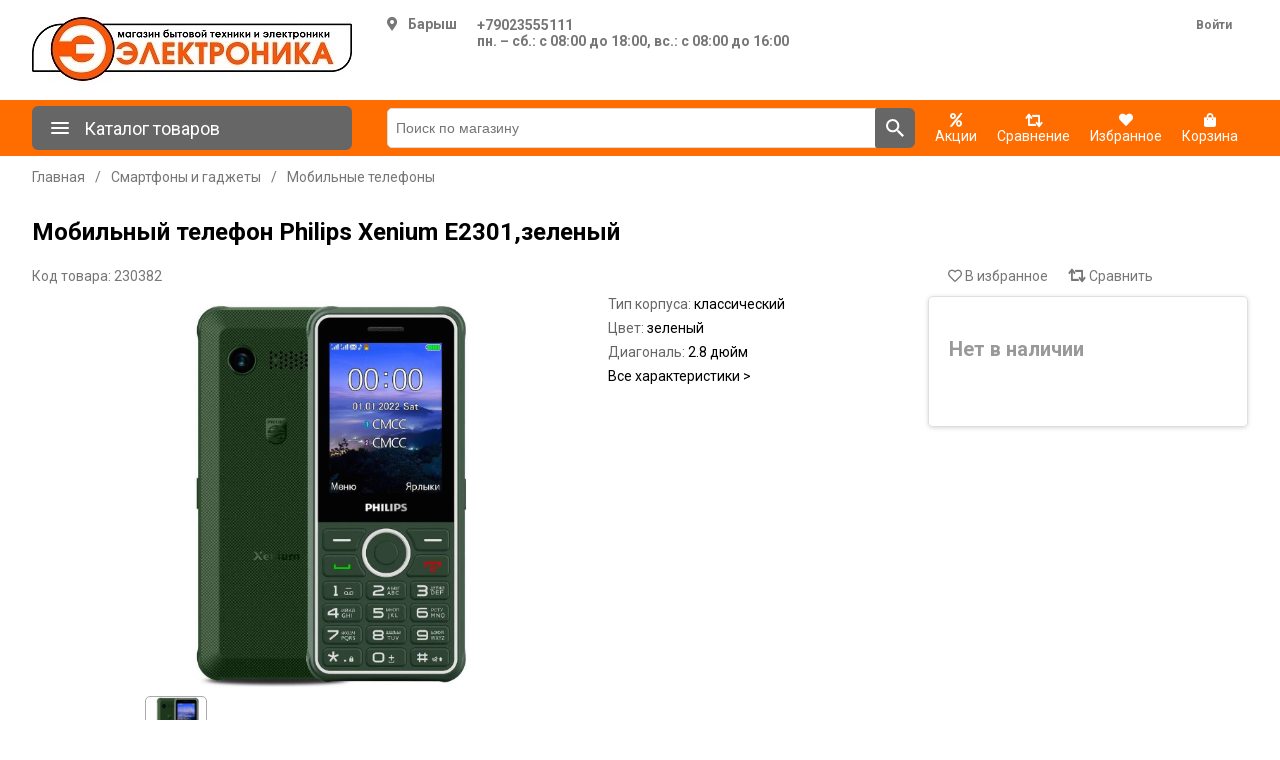

--- FILE ---
content_type: text/html; charset=utf-8
request_url: https://giper73.ru/mobilnyj-telefon-philips-xenium-e2301zelenyj_160801
body_size: 29209
content:
<!DOCTYPE html><html lang=ru dir=ltr class=html-product-details-page><head><title>&#x41C;&#x43E;&#x431;&#x438;&#x43B;&#x44C;&#x43D;&#x44B;&#x439; &#x442;&#x435;&#x43B;&#x435;&#x444;&#x43E;&#x43D; Philips Xenium E2301,&#x437;&#x435;&#x43B;&#x435;&#x43D;&#x44B;&#x439; - &#x418;&#x43D;&#x442;&#x435;&#x440;&#x43D;&#x435;&#x442;-&#x43C;&#x430;&#x433;&#x430;&#x437;&#x438;&#x43D; &#x42D;&#x43B;&#x435;&#x43A;&#x442;&#x440;&#x43E;&#x43D;&#x438;&#x43A;&#x430;: &#x431;&#x44B;&#x442;&#x43E;&#x432;&#x430;&#x44F; &#x442;&#x435;&#x445;&#x43D;&#x438;&#x43A;&#x430;, &#x44D;&#x43B;&#x435;&#x43A;&#x442;&#x440;&#x43E;&#x43D;&#x438;&#x43A;&#x430;, &#x442;&#x43E;&#x432;&#x430;&#x440;&#x44B; &#x434;&#x43B;&#x44F; &#x434;&#x43E;&#x43C;&#x430; &#x438; &#x434;&#x440;.</title><meta charset=UTF-8><meta name=description content=""><meta name=keywords content=""><meta name=generator content=nopCommerce><meta name=viewport content="width=device-width, initial-scale=1"><style>:root{--main-color:#ff6d00;--main-color-hover:#ff7f1f;--second-color:#666}</style><link rel=preconnect href=https://fonts.googleapis.com><link rel=preconnect href=https://fonts.gstatic.com crossorigin><meta property=og:type content=product><meta property=og:title content="Мобильный телефон Philips Xenium E2301,зеленый"><meta property=og:description content=""><meta property=og:image content=https://giper73.ru/images/thumbs/0538/0538154_mobilnyj-telefon-philips-xenium-e2301zelenyj_550.png><meta property=og:image:url content=https://giper73.ru/images/thumbs/0538/0538154_mobilnyj-telefon-philips-xenium-e2301zelenyj_550.png><meta property=og:url content=https://giper73.ru/mobilnyj-telefon-philips-xenium-e2301zelenyj_160801><meta property=og:site_name content="Электроника "><meta property=twitter:card content=summary><meta property=twitter:site content="Электроника "><meta property=twitter:title content="Мобильный телефон Philips Xenium E2301,зеленый"><meta property=twitter:description content=""><meta property=twitter:image content=https://giper73.ru/images/thumbs/0538/0538154_mobilnyj-telefon-philips-xenium-e2301zelenyj_550.png><meta property=twitter:url content=https://giper73.ru/mobilnyj-telefon-philips-xenium-e2301zelenyj_160801><link rel=stylesheet href="/css/Product.Head.styles.css?v=X7BJlU6EIz07V-pOmYVgeKvv56k"><link rel=stylesheet href="https://fonts.googleapis.com/css2?family=Roboto:wght@400;700&amp;display=swap"><link rel="shortcut icon" href=/icons/icons_71/favicon.ico><body><input name=__RequestVerificationToken type=hidden value=CfDJ8JNCgDA4j7ZMjpFlJe_ig3EtMv1JEi8dCwaZMr6K7Ovzyc0MUzMgr9XH2K4xXJeOEGxHU4AtdOlyWf0oHouJqwLOn3WWU6JrF7a5TImyKfdc5uJdGYqxD0obSnvDOVheAGmGII5B1QDTGCAX1zBd39k><div class=ajax-loading-block-window style=display:none></div><div id=dialog-notifications-success title=Уведомление style=display:none></div><div id=dialog-notifications-error title=Ошибка style=display:none></div><div id=dialog-notifications-warning title=Предупреждение style=display:none></div><div id=bar-notification class=bar-notification-container data-close=Закрыть></div><!--[if lte IE 8]><div style=clear:both;height:59px;text-align:center;position:relative><a href=http://www.microsoft.com/windows/internet-explorer/default.aspx target=_blank> <img src=/Themes/DefaultClean/Content/images/ie_warning.jpg height=42 width=820 alt="You are using an outdated browser. For a faster, safer browsing experience, upgrade for free today."> </a></div><![endif]--><div class=mp-page><div class=header><div class=main-container><div class=header-lower><div class=header-logo><a href="/"> <img alt="Электроника " src=https://giper73.ru/images/thumbs/0564/0564049_Электроника.jpeg> </a></div><div class=header-selectors-wrapper><!DOCTYPE html><html lang=ru dir=ltr class=html-product-details-page><head><title>&#x41C;&#x43E;&#x431;&#x438;&#x43B;&#x44C;&#x43D;&#x44B;&#x439; &#x442;&#x435;&#x43B;&#x435;&#x444;&#x43E;&#x43D; Philips Xenium E2301,&#x437;&#x435;&#x43B;&#x435;&#x43D;&#x44B;&#x439; - &#x418;&#x43D;&#x442;&#x435;&#x440;&#x43D;&#x435;&#x442;-&#x43C;&#x430;&#x433;&#x430;&#x437;&#x438;&#x43D; &#x42D;&#x43B;&#x435;&#x43A;&#x442;&#x440;&#x43E;&#x43D;&#x438;&#x43A;&#x430;: &#x431;&#x44B;&#x442;&#x43E;&#x432;&#x430;&#x44F; &#x442;&#x435;&#x445;&#x43D;&#x438;&#x43A;&#x430;, &#x44D;&#x43B;&#x435;&#x43A;&#x442;&#x440;&#x43E;&#x43D;&#x438;&#x43A;&#x430;, &#x442;&#x43E;&#x432;&#x430;&#x440;&#x44B; &#x434;&#x43B;&#x44F; &#x434;&#x43E;&#x43C;&#x430; &#x438; &#x434;&#x440;.</title><meta charset=UTF-8><meta name=description content=""><meta name=keywords content=""><meta name=generator content=nopCommerce><meta name=viewport content="width=device-width, initial-scale=1"><style>:root{--main-color:#ff6d00;--main-color-hover:#ff7f1f;--second-color:#666}</style><link rel=preconnect href=https://fonts.googleapis.com><link rel=preconnect href=https://fonts.gstatic.com crossorigin><meta property=og:type content=product><meta property=og:title content="Мобильный телефон Philips Xenium E2301,зеленый"><meta property=og:description content=""><meta property=og:image content=https://giper73.ru/images/thumbs/0538/0538154_mobilnyj-telefon-philips-xenium-e2301zelenyj_550.png><meta property=og:image:url content=https://giper73.ru/images/thumbs/0538/0538154_mobilnyj-telefon-philips-xenium-e2301zelenyj_550.png><meta property=og:url content=https://giper73.ru/mobilnyj-telefon-philips-xenium-e2301zelenyj_160801><meta property=og:site_name content="Электроника "><meta property=twitter:card content=summary><meta property=twitter:site content="Электроника "><meta property=twitter:title content="Мобильный телефон Philips Xenium E2301,зеленый"><meta property=twitter:description content=""><meta property=twitter:image content=https://giper73.ru/images/thumbs/0538/0538154_mobilnyj-telefon-philips-xenium-e2301zelenyj_550.png><meta property=twitter:url content=https://giper73.ru/mobilnyj-telefon-philips-xenium-e2301zelenyj_160801><link rel=stylesheet href="/css/Product.Head.styles.css?v=X7BJlU6EIz07V-pOmYVgeKvv56k"><link rel=stylesheet href="https://fonts.googleapis.com/css2?family=Roboto:wght@400;700&amp;display=swap"><link rel="shortcut icon" href=/icons/icons_71/favicon.ico><body><input name=__RequestVerificationToken type=hidden value=CfDJ8JNCgDA4j7ZMjpFlJe_ig3EtMv1JEi8dCwaZMr6K7Ovzyc0MUzMgr9XH2K4xXJeOEGxHU4AtdOlyWf0oHouJqwLOn3WWU6JrF7a5TImyKfdc5uJdGYqxD0obSnvDOVheAGmGII5B1QDTGCAX1zBd39k><div><div class=pickupstore-selector><div class=pickupstore-selector-picker><div class="pickupstore-selector-picker select"><i class="fas fa-map-marker-alt" style=margin-right:10px></i>&#x411;&#x430;&#x440;&#x44B;&#x448;</div></div><div class=pickupstore-selector-contacts><div><a href=tel:+79023555111>&#x2B;79023555111</a></div><div>&#x43F;&#x43D;. &#x2013; &#x441;&#x431;.: &#x441; 08:00 &#x434;&#x43E; 18:00, &#x432;&#x441;.: &#x441; 08:00 &#x434;&#x43E; 16:00</div></div></div></div><div class=select-pickup-overlay><div class=select-pickup-dialog><div class=close><i class="far fa-times-circle"></i></div><div class=title>Выберите свой город</div><div class=regins><div class=region-block><div class=region>&#x423;&#x43B;&#x44C;&#x44F;&#x43D;&#x43E;&#x432;&#x441;&#x43A;&#x430;&#x44F; &#x43E;&#x431;&#x43B;&#x430;&#x441;&#x442;&#x44C;</div><div class=point><a class=selected href="https://giper73.ru/changestorepickuppoint/80?returnUrl=%2Fmobilnyj-telefon-philips-xenium-e2301zelenyj_160801">&#x411;&#x430;&#x440;&#x44B;&#x448;</a></div></div></div></div></div><script src="/js/Product.Footer.scripts.js?v=46vRVD6d8Nr74SdtJT7kFAZsH58"></script><script>$(function(){$(".pickupstore-selector-picker .select").on("click",function(){$(".select-pickup-overlay").first().addClass("active")});$(".select-pickup-dialog .close").on("click",function(){$(".select-pickup-overlay").removeClass("active")})})</script><svg style=display:none width=0 height=0 xmlns=http://www.w3.org/2000/svg xmlns:xlink=http://www.w3.org/1999/xlink><symbol viewBox="0 0 24 24" id=menu xmlns=http://www.w3.org/2000/svg><path fill-rule=evenodd clip-rule=evenodd d="M4 18h16a1 1 0 0 0 0-2H4a1 1 0 1 0 0 2zm0-5h16a1 1 0 0 0 0-2H4a1 1 0 1 0 0 2zM3 7a1 1 0 0 0 1 1h16a1 1 0 0 0 0-2H4a1 1 0 0 0-1 1z" /></symbol><symbol viewBox="0 0 32 32" id=catalog-0><path d="M3 26.7v-3.8h13v3.8c0 1.4-.7 2.2-2.4 2.2H5.4c-1.4-.1-2.3-.8-2.4-2.2zm1.4-6.4l1.6-.7.7-6c.2-1.1 0-1.6-.7-1.6H2.8c-.8.1-1.8-.4-2.4-1.7-.6-1.8-.6-3.7 0-5.4C.9 3.7 1.9 3 2.8 3.1h13.3c.6 0 1.1.1 1.6.4L21 5.1v5l-3.4 1.6c-.4.2-1 .3-1.6.3h-2c-.8 0-1.2.3-1.3.8v.5c.4.1.7.4.8.8v2.2c0 .5-.5.8-1.2 1.1l-.2 1.6c-.1.8.3 1.3 1.1 1.4l1.7.4c.9.3 1.2.6 1.2 1.2H3c0-1 .4-1.3 1.4-1.7zM22 10V5h2.3c.5.1 1 .3 1.5.6L28 7.1h3.6c.5 0 .5 1 0 1H28l-2.3 1.5c-.4.3-.9.5-1.4.5L22 10z" /></symbol><symbol viewBox="0 0 24 24" id=search xmlns=http://www.w3.org/2000/svg><path fill-rule=evenodd clip-rule=evenodd d="M15.051 14.32h.814L21 19.468 19.467 21l-5.146-5.135v-.813l-.279-.288a6.658 6.658 0 0 1-4.352 1.615 6.69 6.69 0 1 1 6.69-6.69c0 1.658-.608 3.18-1.616 4.354l.287.278zM5.058 9.69a4.625 4.625 0 0 0 4.632 4.63 4.625 4.625 0 0 0 4.63-4.63 4.625 4.625 0 0 0-4.63-4.632A4.625 4.625 0 0 0 5.058 9.69z" /></symbol><symbol viewBox="0 0 24 24" id=cart xmlns=http://www.w3.org/2000/svg><path fill-rule=evenodd clip-rule=evenodd d="M6.21 4l-.94-2H2v2h2l3.6 7.59-1.35 2.45c-.16.28-.25.61-.25.96 0 1.1.9 2 2 2h12v-2H8.42c-.14 0-.25-.11-.25-.25l.03-.12.9-1.63h7.45c.75 0 1.41-.41 1.75-1.03l3.58-6.49A1.003 1.003 0 0 0 21 4H6.21zM8 18c-1.1 0-1.99.9-1.99 2S6.9 22 8 22s2-.9 2-2-.9-2-2-2zm10 0c-1.1 0-1.989.9-1.989 2S16.9 22 18 22s2-.9 2-2-.9-2-2-2z" /></symbol></svg></div><div class=header-links-wrapper><div class=header-links><ul><li><a href="/login?returnUrl=%2Fmobilnyj-telefon-philips-xenium-e2301zelenyj_160801" class=ico-login>Войти</a></ul></div></div></div></div></div><section class="menu menu-line"><div class=main-container><div class=menu-header><div class="panel mini"><span class=bbb> <svg class="svg-icon mRight" style=font-size:24px><use xlink:href=#menu></use></svg> Каталог товаров </span><div class=mb-catalog-menu><div class=mb-menu-root><ul class=mb-menu-level><li><span><i class="fas fa-circle"></i></span> <a href=/televizory-audio-video_1227 data-id=1227> &#x422;&#x435;&#x43B;&#x435;&#x432;&#x438;&#x437;&#x43E;&#x440;&#x44B;, &#x430;&#x443;&#x434;&#x438;&#x43E;, &#x432;&#x438;&#x434;&#x435;&#x43E; </a><li><span><i class="fas fa-circle"></i></span> <a href=/kompyutery-i-noutbuki_1414 data-id=1414> &#x41A;&#x43E;&#x43C;&#x43F;&#x44C;&#x44E;&#x442;&#x435;&#x440;&#x44B; &#x438; &#x43D;&#x43E;&#x443;&#x442;&#x431;&#x443;&#x43A;&#x438; </a><li><span><i class="fas fa-circle"></i></span> <a href=/tehnika-dlya-kuhni_1280 data-id=1280> &#x422;&#x435;&#x445;&#x43D;&#x438;&#x43A;&#x430; &#x434;&#x43B;&#x44F; &#x43A;&#x443;&#x445;&#x43D;&#x438; </a><li><span><i class="fas fa-circle"></i></span> <a href=/smartfony-i-gadzhety_1208 data-id=1208> &#x421;&#x43C;&#x430;&#x440;&#x442;&#x444;&#x43E;&#x43D;&#x44B; &#x438; &#x433;&#x430;&#x434;&#x436;&#x435;&#x442;&#x44B; </a><li><span><i class="fas fa-circle"></i></span> <a href=/tehnika-dlya-doma_2345 data-id=2345> &#x422;&#x435;&#x445;&#x43D;&#x438;&#x43A;&#x430; &#x434;&#x43B;&#x44F; &#x434;&#x43E;&#x43C;&#x430; </a><li><span><i class="fas fa-circle"></i></span> <a href=/posuda-i-kuhonnye-prinadlezhnosti_2353 data-id=2353> &#x41F;&#x43E;&#x441;&#x443;&#x434;&#x430; &#x438; &#x43A;&#x443;&#x445;&#x43E;&#x43D;&#x43D;&#x44B;&#x435; &#x43F;&#x440;&#x438;&#x43D;&#x430;&#x434;&#x43B;&#x435;&#x436;&#x43D;&#x43E;&#x441;&#x442;&#x438; </a><li><span><i class="fas fa-circle"></i></span> <a href=/hozyajstvennye-tovary_1745 data-id=1745> &#x425;&#x43E;&#x437;&#x44F;&#x439;&#x441;&#x442;&#x432;&#x435;&#x43D;&#x43D;&#x44B;&#x435; &#x442;&#x43E;&#x432;&#x430;&#x440;&#x44B; </a><li><span><i class="fas fa-circle"></i></span> <a href=/tovary-dlya-doma_1524 data-id=1524> &#x422;&#x43E;&#x432;&#x430;&#x440;&#x44B; &#x434;&#x43B;&#x44F; &#x434;&#x43E;&#x43C;&#x430; </a><li><span><i class="fas fa-circle"></i></span> <a href=/otdyh-i-sport_2288 data-id=2288> &#x41E;&#x442;&#x434;&#x44B;&#x445; &#x438; &#x441;&#x43F;&#x43E;&#x440;&#x442; </a><li><span><i class="fas fa-circle"></i></span> <a href=/instrumenty_2111 data-id=2111> &#x418;&#x43D;&#x441;&#x442;&#x440;&#x443;&#x43C;&#x435;&#x43D;&#x442;&#x44B; </a><li><span><i class="fas fa-circle"></i></span> <a href=/sad-ogorod-dacha_1915 data-id=1915> &#x421;&#x430;&#x434;, &#x41E;&#x433;&#x43E;&#x440;&#x43E;&#x434;, &#x414;&#x430;&#x447;&#x430; </a><li><span><i class="fas fa-circle"></i></span> <a href=/videonablyudenie_2420 data-id=2420> &#x412;&#x438;&#x434;&#x435;&#x43E;&#x43D;&#x430;&#x431;&#x43B;&#x44E;&#x434;&#x435;&#x43D;&#x438;&#x435; </a><li><span><i class="fas fa-circle"></i></span> <a href=/krasota-i-zdorove_1896 data-id=1896> &#x41A;&#x440;&#x430;&#x441;&#x43E;&#x442;&#x430; &#x438; &#x437;&#x434;&#x43E;&#x440;&#x43E;&#x432;&#x44C;&#x435; </a><li><span><i class="fas fa-circle"></i></span> <a href=/avtomobilnye-tovary_1810 data-id=1810> &#x410;&#x432;&#x442;&#x43E;&#x43C;&#x43E;&#x431;&#x438;&#x43B;&#x44C;&#x43D;&#x44B;&#x435; &#x442;&#x43E;&#x432;&#x430;&#x440;&#x44B; </a><li><span><i class="fas fa-circle"></i></span> <a href=/stroitelstvo-i-remont_2024 data-id=2024> &#x421;&#x442;&#x440;&#x43E;&#x438;&#x442;&#x435;&#x43B;&#x44C;&#x441;&#x442;&#x432;&#x43E; &#x438; &#x440;&#x435;&#x43C;&#x43E;&#x43D;&#x442; </a></ul></div><div class=mb-menu-sub></div></div></div><div class="search-box store-search-box"><form method=get id=small-search-box-form action=/search><input type=text class=search-box-text id=small-searchterms autocomplete=off name=q placeholder="Поиск по магазину" aria-label="Поиск по магазину"> <button type=submit class="button-1 search-box-button"> <svg class=svg-icon style=font-size:24px><use xlink:href=#search></use></svg> </button></form></div><div class=top-menu-links><div class=topMenu-links><div class=topMenu-links-item><a href=/promotion> <i class="fas fa-percent"></i><br> <span class="wishlist-label m-label"> Акции </span> </a></div><div class=topMenu-links-item><a href=/compareproducts> <i class="fas fa-retweet compare-button"> </i><br> <span class="wishlist-label m-label">Сравнение</span> </a></div><div class=topMenu-links-item><a href=/favorite> <i class="fas fa-heart wishlist-button"> </i><br> <span class="wishlist-label m-label">Избранное</span> </a></div><div class=topMenu-links-item id=cartmenulink><a href=/cart> <i class="fas fa-shopping-bag cart-button"> </i><br> <span class="cart-label m-label">Корзина</span> </a></div><div id=flyout-cart class=flyout-cart><div class=mini-shopping-cart><div class=count>Ваша корзина пуста.</div></div></div></div></div></div></div></section><div class=main-container><div class=mp-content><div class=master-column-wrapper><div class=breadcrumb><ul itemscope itemtype=http://schema.org/BreadcrumbList><li><span> <a href="/"> <span>Главная</span> </a> </span><li itemprop=itemListElement itemscope itemtype=http://schema.org/ListItem><span class=delimiter>/</span> <a href=/smartfony-i-gadzhety_1208 itemprop=item> <span itemprop=name>&#x421;&#x43C;&#x430;&#x440;&#x442;&#x444;&#x43E;&#x43D;&#x44B; &#x438; &#x433;&#x430;&#x434;&#x436;&#x435;&#x442;&#x44B;</span> </a><meta itemprop=position content=1><li itemprop=itemListElement itemscope itemtype=http://schema.org/ListItem><span class=delimiter>/</span> <a href=/mobilnye-telefony_1215 itemprop=item> <span itemprop=name>&#x41C;&#x43E;&#x431;&#x438;&#x43B;&#x44C;&#x43D;&#x44B;&#x435; &#x442;&#x435;&#x43B;&#x435;&#x444;&#x43E;&#x43D;&#x44B;</span> </a><meta itemprop=position content=2></ul></div><div class=center-1><div class="page product-details-page"><div class=page-body><form method=post id=product-details-form action=/mobilnyj-telefon-philips-xenium-e2301zelenyj_160801><div itemscope itemtype=http://schema.org/Product><meta itemprop=name content="Мобильный телефон Philips Xenium E2301,зеленый"><meta itemprop=sku><meta itemprop=gtin><meta itemprop=mpn><meta itemprop=description><meta itemprop=image content=https://giper73.ru/images/thumbs/0538/0538154_mobilnyj-telefon-philips-xenium-e2301zelenyj_550.png><div itemprop=offers itemscope itemtype=http://schema.org/Offer><meta itemprop=url content=https://giper73.ru/mobilnyj-telefon-philips-xenium-e2301zelenyj_160801><meta itemprop=price content=0.00><meta itemprop=priceCurrency content=RUB><meta itemprop=priceValidUntil><meta itemprop=availability content=http://schema.org/OutOfStock></div><div itemprop=review itemscope itemtype=http://schema.org/Review><meta itemprop=author content=ALL><meta itemprop=url content=/productreviews/160801></div></div><div data-productid=160801><div class=product-name><h1>&#x41C;&#x43E;&#x431;&#x438;&#x43B;&#x44C;&#x43D;&#x44B;&#x439; &#x442;&#x435;&#x43B;&#x435;&#x444;&#x43E;&#x43D; Philips Xenium E2301,&#x437;&#x435;&#x43B;&#x435;&#x43D;&#x44B;&#x439;</h1></div><div class=product-essential><div class=grid><div class=column-left><div class=head-row>Код товара: 230382</div><div class=gallery><div id=mainSlider><div class=image-slider><div class=img><a data-caption="Мобильный телефон Philips Xenium E2301,зеленый" data-fancybox=gallery href=https://giper73.ru/images/thumbs/0538/0538154_mobilnyj-telefon-philips-xenium-e2301zelenyj.png class=lightbox-img data-original=https://giper73.ru/images/thumbs/0538/0538154_mobilnyj-telefon-philips-xenium-e2301zelenyj.png> <img src=https://giper73.ru/images/thumbs/0538/0538154_mobilnyj-telefon-philips-xenium-e2301zelenyj_550.png> </a></div></div></div><div id=slaveSlider><div class=image-slider><div class=img><a data-caption="Мобильный телефон Philips Xenium E2301,зеленый>" data-fancybox=gallery2 href=https://giper73.ru/images/thumbs/0538/0538154_mobilnyj-telefon-philips-xenium-e2301zelenyj.png class=lightbox-img data-original=https://giper73.ru/images/thumbs/0538/0538154_mobilnyj-telefon-philips-xenium-e2301zelenyj.png> <img src=https://giper73.ru/images/thumbs/0538/0538154_mobilnyj-telefon-philips-xenium-e2301zelenyj_550.png> </a></div></div></div></div></div><div class=column-middle><div class=head-row>&nbsp;</div><div class=short-items><div class=spec-item><span> &#x422;&#x438;&#x43F; &#x43A;&#x43E;&#x440;&#x43F;&#x443;&#x441;&#x430;: </span> классический</div><div class=spec-item><span> &#x426;&#x432;&#x435;&#x442;: </span> зеленый</div><div class=spec-item><span> &#x414;&#x438;&#x430;&#x433;&#x43E;&#x43D;&#x430;&#x43B;&#x44C;: </span> 2.8 дюйм</div><a href=#specifications style=color:#000>Все характеристики &gt;</a></div></div><div class=column-right><div class=head-row style=padding-left:20px><div class=add-to-wishlist-q onclick="return AjaxCart.addproducttocart_catalog(&#34;/addproducttocart/catalog/160801/2/1&#34;),$(this).toggleClass(&#34;active&#34;),!1"><i class="far fa-heart"></i> <span>&#x412; &#x438;&#x437;&#x431;&#x440;&#x430;&#x43D;&#x43D;&#x43E;&#x435;</span></div><div class=compare-products onclick="return AjaxCart.addproducttocomparelist(&#34;/compareproducts/add/160801&#34;),$(this).toggleClass(&#34;active&#34;),!1"><i class="fas fa-retweet"></i> <span>Сравнить</span></div></div><div></div><div class=overview><div class=additional-details></div><div class="product-price no-avail"><span>Нет в наличии</span></div><div class=availability></div><div class=overview-buttons></div></div></div></div></div><div class=full-description><div class=title><strong>Описание</strong></div>Сотовый телефон Philips E2301 получил 2,8-дюймовый экран разрешением 320 х 240 пикселей и огромный аккумулятор емкостью 3 000 мАч. Предусмотрена возможность зарядки других устройств. Также телефон оснащен основной камерой с разрешением 0,3 мегапикселя, аудиоплеером, модулем беспроводной связи Bluetooth и двумя слотами для SIM-карт.</div><div class=product-collateral><div class=product-specs-box id=specifications><div class=title><strong>Характеристики</strong></div><div class=spec-table><div class=spec-group></div><div class=spec-group><div class=spec-group-name>&#x41E;&#x431;&#x449;&#x438;&#x435; &#x445;&#x430;&#x440;&#x430;&#x43A;&#x442;&#x435;&#x440;&#x438;&#x441;&#x442;&#x438;&#x43A;&#x438;</div><div class=spec-items><div class=spec-item><div class=spec-name><div>&#x422;&#x438;&#x43F; &#x43A;&#x43E;&#x440;&#x43F;&#x443;&#x441;&#x430;</div></div><div class=spec-value>классический</div></div><div class=spec-item><div class=spec-name><div>&#x41C;&#x430;&#x442;&#x435;&#x440;&#x438;&#x430;&#x43B; &#x43A;&#x43E;&#x440;&#x43F;&#x443;&#x441;&#x430;</div></div><div class=spec-value>пластик</div></div><div class=spec-item><div class=spec-name><div>&#x41A;&#x43E;&#x43B;&#x438;&#x447;&#x435;&#x441;&#x442;&#x432;&#x43E; SIM-&#x43A;&#x430;&#x440;&#x442;</div></div><div class=spec-value>2 шт</div></div><div class=spec-item><div class=spec-name><div>&#x422;&#x438;&#x43F; SIM-&#x43A;&#x430;&#x440;&#x442;&#x44B;</div></div><div class=spec-value>mini SIM</div></div><div class=spec-item><div class=spec-name><div>&#x426;&#x432;&#x435;&#x442;</div></div><div class=spec-value>зеленый</div></div><div class=spec-item><div class=spec-name><div>&#x412;&#x435;&#x441;</div></div><div class=spec-value>153 г</div></div><div class=spec-item><div class=spec-name><div>&#x420;&#x430;&#x437;&#x43C;&#x435;&#x440;&#x44B; (&#x428;x&#x412;x&#x422;) (&#x43C;&#x43C;)</div></div><div class=spec-value>59,7х142х18</div></div></div></div><div class=spec-group><div class=spec-group-name>&#x41C;&#x443;&#x43B;&#x44C;&#x442;&#x438;&#x43C;&#x435;&#x434;&#x438;&#x439;&#x43D;&#x44B;&#x435; &#x432;&#x43E;&#x437;&#x43C;&#x43E;&#x436;&#x43D;&#x43E;&#x441;&#x442;&#x438;</div><div class=spec-items><div class=spec-item><div class=spec-name><div>&#x41A;&#x43E;&#x43B;&#x438;&#x447;&#x435;&#x441;&#x442;&#x432;&#x43E; &#x43E;&#x441;&#x43D;&#x43E;&#x432;&#x43D;&#x44B;&#x445; (&#x442;&#x44B;&#x43B;&#x43E;&#x432;&#x44B;&#x445;) &#x43A;&#x430;&#x43C;&#x435;&#x440;</div></div><div class=spec-value>1 шт</div></div><div class=spec-item><div class=spec-name><div>&#x420;&#x430;&#x437;&#x440;&#x435;&#x448;&#x435;&#x43D;&#x438;&#x435; &#x43E;&#x441;&#x43D;&#x43E;&#x432;&#x43D;&#x43E;&#x439; (&#x442;&#x44B;&#x43B;&#x43E;&#x432;&#x43E;&#x439;) &#x43A;&#x430;&#x43C;&#x435;&#x440;&#x44B;</div></div><div class=spec-value>0.30 МП</div></div><div class=spec-item><div class=spec-name><div>&#x417;&#x430;&#x43F;&#x438;&#x441;&#x44C; &#x432;&#x438;&#x434;&#x435;&#x43E;&#x440;&#x43E;&#x43B;&#x438;&#x43A;&#x43E;&#x432;</div></div><div class=spec-value>да</div></div><div class=spec-item><div class=spec-name><div>&#x410;&#x443;&#x434;&#x438;&#x43E;</div></div><div class=spec-value>MP3,&nbsp;FM-радио</div></div><div class=spec-item><div class=spec-name><div>&#x420;&#x430;&#x437;&#x44A;&#x435;&#x43C; &#x434;&#x43B;&#x44F; &#x43D;&#x430;&#x443;&#x448;&#x43D;&#x438;&#x43A;&#x43E;&#x432;</div></div><div class=spec-value>да</div></div></div></div><div class=spec-group><div class=spec-group-name>&#x42D;&#x43A;&#x440;&#x430;&#x43D;</div><div class=spec-items><div class=spec-item><div class=spec-name><div>&#x422;&#x438;&#x43F; &#x44D;&#x43A;&#x440;&#x430;&#x43D;&#x430;</div></div><div class=spec-value>цветной,&nbsp;TN</div></div><div class=spec-item><div class=spec-name><div>&#x414;&#x438;&#x430;&#x433;&#x43E;&#x43D;&#x430;&#x43B;&#x44C;</div></div><div class=spec-value>2.8 дюйм</div></div><div class=spec-item><div class=spec-name><div>&#x427;&#x438;&#x441;&#x43B;&#x43E; &#x43F;&#x438;&#x43A;&#x441;&#x435;&#x43B;&#x435;&#x439; &#x43D;&#x430; &#x434;&#x44E;&#x439;&#x43C; (PPI)</div></div><div class=spec-value>143</div></div><div class=spec-item><div class=spec-name><div>&#x420;&#x430;&#x437;&#x43C;&#x435;&#x440; &#x438;&#x437;&#x43E;&#x431;&#x440;&#x430;&#x436;&#x435;&#x43D;&#x438;&#x44F;</div></div><div class=spec-value>320x240</div></div></div></div><div class=spec-group><div class=spec-group-name>&#x41F;&#x438;&#x442;&#x430;&#x43D;&#x438;&#x435;</div><div class=spec-items><div class=spec-item><div class=spec-name><div>&#x422;&#x438;&#x43F; &#x430;&#x43A;&#x43A;&#x443;&#x43C;&#x443;&#x43B;&#x44F;&#x442;&#x43E;&#x440;&#x430;</div></div><div class=spec-value>Li-Ion</div></div><div class=spec-item><div class=spec-name><div>&#x421;&#x44A;&#x435;&#x43C;&#x43D;&#x44B;&#x439; &#x430;&#x43A;&#x43A;&#x443;&#x43C;&#x443;&#x43B;&#x44F;&#x442;&#x43E;&#x440;</div></div><div class=spec-value>да</div></div><div class=spec-item><div class=spec-name><div>&#x415;&#x43C;&#x43A;&#x43E;&#x441;&#x442;&#x44C; &#x430;&#x43A;&#x43A;&#x443;&#x43C;&#x443;&#x43B;&#x44F;&#x442;&#x43E;&#x440;&#x430;</div></div><div class=spec-value>3000 мА*час</div></div><div class=spec-item><div class=spec-name><div>&#x422;&#x438;&#x43F; &#x440;&#x430;&#x437;&#x44A;&#x435;&#x43C;&#x430; &#x434;&#x43B;&#x44F; &#x437;&#x430;&#x440;&#x44F;&#x434;&#x43A;&#x438;</div></div><div class=spec-value>micro-USB</div></div></div></div><div class=spec-group><div class=spec-group-name>&#x41F;&#x430;&#x43C;&#x44F;&#x442;&#x44C; &#x438; &#x43F;&#x440;&#x43E;&#x446;&#x435;&#x441;&#x441;&#x43E;&#x440;</div><div class=spec-items><div class=spec-item><div class=spec-name><div>&#x41E;&#x431;&#x44A;&#x435;&#x43C; &#x432;&#x441;&#x442;&#x440;&#x43E;&#x435;&#x43D;&#x43D;&#x43E;&#x439; &#x43F;&#x430;&#x43C;&#x44F;&#x442;&#x438;</div></div><div class=spec-value>32 Мб</div></div><div class=spec-item><div class=spec-name><div>&#x41E;&#x431;&#x44A;&#x435;&#x43C; &#x43E;&#x43F;&#x435;&#x440;&#x430;&#x442;&#x438;&#x432;&#x43D;&#x43E;&#x439; &#x43F;&#x430;&#x43C;&#x44F;&#x442;&#x438;</div></div><div class=spec-value>32 Мб</div></div><div class=spec-item><div class=spec-name><div>&#x421;&#x43B;&#x43E;&#x442; &#x434;&#x43B;&#x44F; &#x43A;&#x430;&#x440;&#x442; &#x43F;&#x430;&#x43C;&#x44F;&#x442;&#x438;</div></div><div class=spec-value>да</div></div></div></div><div class=spec-group><div class=spec-group-name>&#x421;&#x432;&#x44F;&#x437;&#x44C;</div><div class=spec-items><div class=spec-item><div class=spec-name><div>&#x421;&#x442;&#x430;&#x43D;&#x434;&#x430;&#x440;&#x442;</div></div><div class=spec-value>GSM 900/1800</div></div><div class=spec-item><div class=spec-name><div>&#x414;&#x43E;&#x441;&#x442;&#x443;&#x43F; &#x432; &#x438;&#x43D;&#x442;&#x435;&#x440;&#x43D;&#x435;&#x442;</div></div><div class=spec-value>нет</div></div><div class=spec-item><div class=spec-name><div>&#x418;&#x43D;&#x442;&#x435;&#x440;&#x444;&#x435;&#x439;&#x441;&#x44B;</div></div><div class=spec-value>Bluetooth 2.1</div></div></div></div><div class=spec-group><div class=spec-group-name>&#x414;&#x440;&#x443;&#x433;&#x438;&#x435; &#x444;&#x443;&#x43D;&#x43A;&#x446;&#x438;&#x438;</div><div class=spec-items><div class=spec-item><div class=spec-name><div>&#x424;&#x43E;&#x43D;&#x430;&#x440;&#x438;&#x43A;</div></div><div class=spec-value>да</div></div><div class=spec-item><div class=spec-name><div>&#x41E;&#x440;&#x433;&#x430;&#x43D;&#x430;&#x439;&#x437;&#x435;&#x440;</div></div><div class=spec-value>будильник,&nbsp;калькулятор</div></div></div></div><div class=spec-group><div class=spec-group-name>&#x414;&#x43E;&#x43F;&#x43E;&#x43B;&#x43D;&#x438;&#x442;&#x435;&#x43B;&#x44C;&#x43D;&#x430;&#x44F; &#x438;&#x43D;&#x444;&#x43E;&#x440;&#x43C;&#x430;&#x446;&#x438;&#x44F;</div><div class=spec-items><div class=spec-item><div class=spec-name><div>&#x41E;&#x441;&#x43E;&#x431;&#x435;&#x43D;&#x43D;&#x43E;&#x441;&#x442;&#x438;</div></div><div class=spec-value>функция Powerbank</div></div></div></div></div></div></div><div class=topic-create><button type=button onclick="setLocation(&#34;/boards/product_topic_create/4/160801&#34;)">Сообщить об ошибке в описании товара</button></div></div><input name=__RequestVerificationToken type=hidden value=CfDJ8JNCgDA4j7ZMjpFlJe_ig3EtMv1JEi8dCwaZMr6K7Ovzyc0MUzMgr9XH2K4xXJeOEGxHU4AtdOlyWf0oHouJqwLOn3WWU6JrF7a5TImyKfdc5uJdGYqxD0obSnvDOVheAGmGII5B1QDTGCAX1zBd39k></form></div></div></div></div></div></div><div class=footer><div class=footer-upper><div class="footer-block information"><div class=title><strong>Информация</strong></div><ul class=list></ul></div><div class="footer-block address"><div class=address><div class=title><strong>Адрес</strong></div><ul class=list><li class=address-address>&#x423;&#x43B;&#x44C;&#x44F;&#x43D;&#x43E;&#x432;&#x441;&#x43A;&#x430;&#x44F; &#x43E;&#x431;&#x43B;&#x430;&#x441;&#x442;&#x44C; &#x411;&#x430;&#x440;&#x44B;&#x448; &#x443;&#x43B;.&#x420;&#x430;&#x434;&#x438;&#x449;&#x435;&#x432;&#x430; &#x434;. 64&#x430;/119.3<li class=address-email>breezy2010@mail.ru</ul></div></div><div class="footer-block contact-us"><div class=contact><div class=title><strong>Связь с нами</strong></div><ul class=list><li class=contact-us-phone>&#x2B;79023555111<li class=contact-us-phone-name></ul></div></div></div><div class=footer-lower><div class=footer-powered-by>Powered by <a href="https://www.nopcommerce.com/" target=_blank rel=nofollow>nopCommerce</a></div></div></div></div><script src="/js/Product.Footer.scripts.js?v=46vRVD6d8Nr74SdtJT7kFAZsH58"></script><script>$(function(){$(".pickupstore-selector-picker .select").on("click",function(){$(".select-pickup-overlay").first().addClass("active")});$(".select-pickup-dialog .close").on("click",function(){$(".select-pickup-overlay").removeClass("active")})})</script><script>var localized_data={AjaxCartFailure:"Не удалось добавить товар. Пожалуйста, обновите страницу и попробуйте еще раз."};AjaxCart.init(!1,".header-links .cart-qty",".header-links .wishlist-qty","#flyout-cart",localized_data)</script><script>var list=[{Name:"Телевизоры, аудио, видео",SeName:"televizory-audio-video_1227",NumberOfProducts:null,IncludeInTopMenu:!0,SubCategories:[{Name:"Телевизоры и аксессуары",SeName:"televizory-i-aksessuary_2344",NumberOfProducts:null,IncludeInTopMenu:!0,SubCategories:[{Name:"Телевизоры",SeName:"televizory_1250",NumberOfProducts:null,IncludeInTopMenu:!0,SubCategories:[],HaveSubCategories:!1,Route:null,CategoryUrl:"/televizory_1250",ExtendedGroup:!1,Id:1250,CustomProperties:{}},{Name:"Кронштейны для  ТВ",SeName:"kronshtejny-dlya-tv_1241",NumberOfProducts:null,IncludeInTopMenu:!0,SubCategories:[],HaveSubCategories:!1,Route:null,CategoryUrl:"/kronshtejny-dlya-tv_1241",ExtendedGroup:!1,Id:1241,CustomProperties:{}},{Name:"Видеокабели и переходники",SeName:"videokabeli-i-perehodniki_1244",NumberOfProducts:null,IncludeInTopMenu:!0,SubCategories:[],HaveSubCategories:!1,Route:null,CategoryUrl:"/videokabeli-i-perehodniki_1244",ExtendedGroup:!1,Id:1244,CustomProperties:{}},{Name:"Пульты ДУ и клавиатуры для ТВ",SeName:"pulty-du-i-klaviatury-dlya-tv_1236",NumberOfProducts:null,IncludeInTopMenu:!0,SubCategories:[],HaveSubCategories:!1,Route:null,CategoryUrl:"/pulty-du-i-klaviatury-dlya-tv_1236",ExtendedGroup:!1,Id:1236,CustomProperties:{}}],HaveSubCategories:!0,Route:null,CategoryUrl:"/televizory-i-aksessuary_2344",ExtendedGroup:!0,Id:2344,CustomProperties:{}},{Name:"Аудио и видео техника",SeName:"audio-i-video-tehnika_1228",NumberOfProducts:null,IncludeInTopMenu:!0,SubCategories:[{Name:"Проекторы",SeName:"proektory_1231",NumberOfProducts:null,IncludeInTopMenu:!0,SubCategories:[],HaveSubCategories:!1,Route:null,CategoryUrl:"/proektory_1231",ExtendedGroup:!1,Id:1231,CustomProperties:{}},{Name:"Экраны для проекторов",SeName:"ekrany-dlya-proektorov_1232",NumberOfProducts:null,IncludeInTopMenu:!0,SubCategories:[],HaveSubCategories:!1,Route:null,CategoryUrl:"/ekrany-dlya-proektorov_1232",ExtendedGroup:!1,Id:1232,CustomProperties:{}}],HaveSubCategories:!0,Route:null,CategoryUrl:"/audio-i-video-tehnika_1228",ExtendedGroup:!1,Id:1228,CustomProperties:{}},{Name:"Спутниковое и цифровое ТВ",SeName:"sputnikovoe-i-cifrovoe-tv_1235",NumberOfProducts:null,IncludeInTopMenu:!0,SubCategories:[{Name:"Телевизионные приставки",SeName:"televizionnye-pristavki_1239",NumberOfProducts:null,IncludeInTopMenu:!0,SubCategories:[],HaveSubCategories:!1,Route:null,CategoryUrl:"/televizionnye-pristavki_1239",ExtendedGroup:!1,Id:1239,CustomProperties:{}}],HaveSubCategories:!0,Route:null,CategoryUrl:"/sputnikovoe-i-cifrovoe-tv_1235",ExtendedGroup:!0,Id:1235,CustomProperties:{}},{Name:"Антенны и усилители",SeName:"antenny-i-usiliteli_2343",NumberOfProducts:null,IncludeInTopMenu:!0,SubCategories:[{Name:"Антенны",SeName:"antenny_1240",NumberOfProducts:null,IncludeInTopMenu:!0,SubCategories:[],HaveSubCategories:!1,Route:null,CategoryUrl:"/antenny_1240",ExtendedGroup:!1,Id:1240,CustomProperties:{}},{Name:"Усилители ТВ сигнала",SeName:"usiliteli-tv-signala_1245",NumberOfProducts:null,IncludeInTopMenu:!0,SubCategories:[],HaveSubCategories:!1,Route:null,CategoryUrl:"/usiliteli-tv-signala_1245",ExtendedGroup:!1,Id:1245,CustomProperties:{}},{Name:"Блоки питания для антенных усилителей",SeName:"bloki-pitaniya-dlya-antennyh-usilitelej_2355",NumberOfProducts:null,IncludeInTopMenu:!0,SubCategories:[],HaveSubCategories:!1,Route:null,CategoryUrl:"/bloki-pitaniya-dlya-antennyh-usilitelej_2355",ExtendedGroup:!1,Id:2355,CustomProperties:{}},{Name:"Антенные кабели",SeName:"antennye-kabeli_1243",NumberOfProducts:null,IncludeInTopMenu:!0,SubCategories:[],HaveSubCategories:!1,Route:null,CategoryUrl:"/antennye-kabeli_1243",ExtendedGroup:!1,Id:1243,CustomProperties:{}},{Name:"Коаксиальные кабеля",SeName:"koaksialnye-kabelya_1238",NumberOfProducts:null,IncludeInTopMenu:!0,SubCategories:[],HaveSubCategories:!1,Route:null,CategoryUrl:"/koaksialnye-kabelya_1238",ExtendedGroup:!1,Id:1238,CustomProperties:{}}],HaveSubCategories:!0,Route:null,CategoryUrl:"/antenny-i-usiliteli_2343",ExtendedGroup:!1,Id:2343,CustomProperties:{}},{Name:"Стационарное аудио",SeName:"stacionarnoe-audio_1264",NumberOfProducts:null,IncludeInTopMenu:!0,SubCategories:[{Name:"Музыкальные центры",SeName:"muzykalnye-centry_1266",NumberOfProducts:null,IncludeInTopMenu:!0,SubCategories:[],HaveSubCategories:!1,Route:null,CategoryUrl:"/muzykalnye-centry_1266",ExtendedGroup:!1,Id:1266,CustomProperties:{}},{Name:"Комплекты акустики",SeName:"komplekty-akustiki_1267",NumberOfProducts:null,IncludeInTopMenu:!0,SubCategories:[],HaveSubCategories:!1,Route:null,CategoryUrl:"/komplekty-akustiki_1267",ExtendedGroup:!1,Id:1267,CustomProperties:{}},{Name:"Напольные midi-системы",SeName:"napolnye-midi-sistemy_1268",NumberOfProducts:null,IncludeInTopMenu:!0,SubCategories:[],HaveSubCategories:!1,Route:null,CategoryUrl:"/napolnye-midi-sistemy_1268",ExtendedGroup:!1,Id:1268,CustomProperties:{}},{Name:"Аудио кабели и переходники",SeName:"audio-kabeli-i-perehodniki_1263",NumberOfProducts:null,IncludeInTopMenu:!0,SubCategories:[],HaveSubCategories:!1,Route:null,CategoryUrl:"/audio-kabeli-i-perehodniki_1263",ExtendedGroup:!1,Id:1263,CustomProperties:{}},{Name:"Микрофоны",SeName:"mikrofony_1262",NumberOfProducts:null,IncludeInTopMenu:!0,SubCategories:[],HaveSubCategories:!1,Route:null,CategoryUrl:"/mikrofony_1262",ExtendedGroup:!1,Id:1262,CustomProperties:{}}],HaveSubCategories:!0,Route:null,CategoryUrl:"/stacionarnoe-audio_1264",ExtendedGroup:!1,Id:1264,CustomProperties:{}},{Name:"Портативное аудио",SeName:"portativnoe-audio_1252",NumberOfProducts:null,IncludeInTopMenu:!0,SubCategories:[{Name:"Радиоприемники",SeName:"radiopriemniki_1253",NumberOfProducts:null,IncludeInTopMenu:!0,SubCategories:[],HaveSubCategories:!1,Route:null,CategoryUrl:"/radiopriemniki_1253",ExtendedGroup:!1,Id:1253,CustomProperties:{}},{Name:"Наушники",SeName:"naushniki_1257",NumberOfProducts:null,IncludeInTopMenu:!0,SubCategories:[],HaveSubCategories:!1,Route:null,CategoryUrl:"/naushniki_1257",ExtendedGroup:!1,Id:1257,CustomProperties:{}},{Name:"Bluetooth-гарнитуры и наушники",SeName:"bluetooth-garnitury-i-naushniki_1259",NumberOfProducts:null,IncludeInTopMenu:!0,SubCategories:[],HaveSubCategories:!1,Route:null,CategoryUrl:"/bluetooth-garnitury-i-naushniki_1259",ExtendedGroup:!1,Id:1259,CustomProperties:{}},{Name:"Портативная акустика",SeName:"portativnaya-akustika_1255",NumberOfProducts:null,IncludeInTopMenu:!0,SubCategories:[],HaveSubCategories:!1,Route:null,CategoryUrl:"/portativnaya-akustika_1255",ExtendedGroup:!1,Id:1255,CustomProperties:{}},{Name:"Радиобудильники",SeName:"radiobudilniki_1261",NumberOfProducts:null,IncludeInTopMenu:!0,SubCategories:[],HaveSubCategories:!1,Route:null,CategoryUrl:"/radiobudilniki_1261",ExtendedGroup:!1,Id:1261,CustomProperties:{}}],HaveSubCategories:!0,Route:null,CategoryUrl:"/portativnoe-audio_1252",ExtendedGroup:!1,Id:1252,CustomProperties:{}}],HaveSubCategories:!0,Route:null,CategoryUrl:"/televizory-audio-video_1227",ExtendedGroup:!1,Id:1227,CustomProperties:{}},{Name:"Компьютеры и ноутбуки",SeName:"kompyutery-i-noutbuki_1414",NumberOfProducts:null,IncludeInTopMenu:!0,SubCategories:[{Name:"Ноутбуки",SeName:"noutbuki_1437",NumberOfProducts:null,IncludeInTopMenu:!0,SubCategories:[],HaveSubCategories:!1,Route:null,CategoryUrl:"/noutbuki_1437",ExtendedGroup:!1,Id:1437,CustomProperties:{}},{Name:"Моноблоки",SeName:"monobloki_1467",NumberOfProducts:null,IncludeInTopMenu:!0,SubCategories:[],HaveSubCategories:!1,Route:null,CategoryUrl:"/monobloki_1467",ExtendedGroup:!1,Id:1467,CustomProperties:{}},{Name:"Системные блоки",SeName:"sistemnye-bloki_1448",NumberOfProducts:null,IncludeInTopMenu:!0,SubCategories:[],HaveSubCategories:!1,Route:null,CategoryUrl:"/sistemnye-bloki_1448",ExtendedGroup:!1,Id:1448,CustomProperties:{}},{Name:"Комплектующие ",SeName:"komplektuyushhie_1457",NumberOfProducts:null,IncludeInTopMenu:!0,SubCategories:[{Name:"Материнские платы",SeName:"materinskie-platy_1462",NumberOfProducts:null,IncludeInTopMenu:!0,SubCategories:[],HaveSubCategories:!1,Route:null,CategoryUrl:"/materinskie-platy_1462",ExtendedGroup:!1,Id:1462,CustomProperties:{}},{Name:"Процессоры",SeName:"processory_1460",NumberOfProducts:null,IncludeInTopMenu:!0,SubCategories:[],HaveSubCategories:!1,Route:null,CategoryUrl:"/processory_1460",ExtendedGroup:!1,Id:1460,CustomProperties:{}},{Name:"Оперативная память",SeName:"operativnaya-pamyat_1459",NumberOfProducts:null,IncludeInTopMenu:!0,SubCategories:[],HaveSubCategories:!1,Route:null,CategoryUrl:"/operativnaya-pamyat_1459",ExtendedGroup:!1,Id:1459,CustomProperties:{}},{Name:"Видеокарты",SeName:"videokarty_1458",NumberOfProducts:null,IncludeInTopMenu:!0,SubCategories:[],HaveSubCategories:!1,Route:null,CategoryUrl:"/videokarty_1458",ExtendedGroup:!1,Id:1458,CustomProperties:{}},{Name:"Жесткие диски",SeName:"zhestkie-diski_1443",NumberOfProducts:null,IncludeInTopMenu:!0,SubCategories:[],HaveSubCategories:!1,Route:null,CategoryUrl:"/zhestkie-diski_1443",ExtendedGroup:!1,Id:1443,CustomProperties:{}},{Name:"SSD диски",SeName:"ssd-diski_1440",NumberOfProducts:null,IncludeInTopMenu:!0,SubCategories:[],HaveSubCategories:!1,Route:null,CategoryUrl:"/ssd-diski_1440",ExtendedGroup:!1,Id:1440,CustomProperties:{}},{Name:"Блоки питания",SeName:"bloki-pitaniya_1463",NumberOfProducts:null,IncludeInTopMenu:!0,SubCategories:[],HaveSubCategories:!1,Route:null,CategoryUrl:"/bloki-pitaniya_1463",ExtendedGroup:!1,Id:1463,CustomProperties:{}},{Name:"Корпуса",SeName:"korpusa_1461",NumberOfProducts:null,IncludeInTopMenu:!0,SubCategories:[],HaveSubCategories:!1,Route:null,CategoryUrl:"/korpusa_1461",ExtendedGroup:!1,Id:1461,CustomProperties:{}},{Name:"Кулеры для процессора",SeName:"kulery-dlya-processora_1441",NumberOfProducts:null,IncludeInTopMenu:!0,SubCategories:[],HaveSubCategories:!1,Route:null,CategoryUrl:"/kulery-dlya-processora_1441",ExtendedGroup:!1,Id:1441,CustomProperties:{}},{Name:"Вентиляторы",SeName:"ventilyatory_1442",NumberOfProducts:null,IncludeInTopMenu:!0,SubCategories:[],HaveSubCategories:!1,Route:null,CategoryUrl:"/ventilyatory_1442",ExtendedGroup:!1,Id:1442,CustomProperties:{}},{Name:"Оптические приводы",SeName:"opticheskie-privody_1464",NumberOfProducts:null,IncludeInTopMenu:!0,SubCategories:[],HaveSubCategories:!1,Route:null,CategoryUrl:"/opticheskie-privody_1464",ExtendedGroup:!1,Id:1464,CustomProperties:{}}],HaveSubCategories:!0,Route:null,CategoryUrl:"/komplektuyushhie_1457",ExtendedGroup:!0,Id:1457,CustomProperties:{}},{Name:"Периферия",SeName:"periferiya_1469",NumberOfProducts:null,IncludeInTopMenu:!0,SubCategories:[{Name:"Мониторы",SeName:"monitory_1465",NumberOfProducts:null,IncludeInTopMenu:!0,SubCategories:[],HaveSubCategories:!1,Route:null,CategoryUrl:"/monitory_1465",ExtendedGroup:!1,Id:1465,CustomProperties:{}},{Name:"Клавиатуры",SeName:"klaviatury_1470",NumberOfProducts:null,IncludeInTopMenu:!0,SubCategories:[],HaveSubCategories:!1,Route:null,CategoryUrl:"/klaviatury_1470",ExtendedGroup:!1,Id:1470,CustomProperties:{}},{Name:"Мыши компьютерные",SeName:"myshi-kompyuternye_1475",NumberOfProducts:null,IncludeInTopMenu:!0,SubCategories:[],HaveSubCategories:!1,Route:null,CategoryUrl:"/myshi-kompyuternye_1475",ExtendedGroup:!1,Id:1475,CustomProperties:{}},{Name:"Комплекты клавиатур и мышей",SeName:"komplekty-klaviatur-i-myshej_1474",NumberOfProducts:null,IncludeInTopMenu:!0,SubCategories:[],HaveSubCategories:!1,Route:null,CategoryUrl:"/komplekty-klaviatur-i-myshej_1474",ExtendedGroup:!1,Id:1474,CustomProperties:{}},{Name:"Коврики для мыши",SeName:"kovriki-dlya-myshi_1473",NumberOfProducts:null,IncludeInTopMenu:!0,SubCategories:[],HaveSubCategories:!1,Route:null,CategoryUrl:"/kovriki-dlya-myshi_1473",ExtendedGroup:!1,Id:1473,CustomProperties:{}},{Name:"Веб-камеры",SeName:"veb-kamery_1471",NumberOfProducts:null,IncludeInTopMenu:!0,SubCategories:[],HaveSubCategories:!1,Route:null,CategoryUrl:"/veb-kamery_1471",ExtendedGroup:!1,Id:1471,CustomProperties:{}},{Name:"Графические планшеты",SeName:"graficheskie-planshety_1472",NumberOfProducts:null,IncludeInTopMenu:!0,SubCategories:[],HaveSubCategories:!1,Route:null,CategoryUrl:"/graficheskie-planshety_1472",ExtendedGroup:!1,Id:1472,CustomProperties:{}},{Name:"Компьютерная акустика",SeName:"kompyuternaya-akustika_1477",NumberOfProducts:null,IncludeInTopMenu:!0,SubCategories:[],HaveSubCategories:!1,Route:null,CategoryUrl:"/kompyuternaya-akustika_1477",ExtendedGroup:!1,Id:1477,CustomProperties:{}},{Name:"Компьютерные гарнитуры",SeName:"kompyuternye-garnitury_1478",NumberOfProducts:null,IncludeInTopMenu:!0,SubCategories:[],HaveSubCategories:!1,Route:null,CategoryUrl:"/kompyuternye-garnitury_1478",ExtendedGroup:!1,Id:1478,CustomProperties:{}}],HaveSubCategories:!0,Route:null,CategoryUrl:"/periferiya_1469",ExtendedGroup:!0,Id:1469,CustomProperties:{}},{Name:"Оргтехника",SeName:"orgtehnika_2171",NumberOfProducts:null,IncludeInTopMenu:!0,SubCategories:[{Name:"МФУ",SeName:"mfu_2172",NumberOfProducts:null,IncludeInTopMenu:!0,SubCategories:[],HaveSubCategories:!1,Route:null,CategoryUrl:"/mfu_2172",ExtendedGroup:!1,Id:2172,CustomProperties:{}},{Name:"Принтеры",SeName:"printery_2173",NumberOfProducts:null,IncludeInTopMenu:!0,SubCategories:[],HaveSubCategories:!1,Route:null,CategoryUrl:"/printery_2173",ExtendedGroup:!1,Id:2173,CustomProperties:{}},{Name:"Сканеры",SeName:"skanery_2174",NumberOfProducts:null,IncludeInTopMenu:!0,SubCategories:[],HaveSubCategories:!1,Route:null,CategoryUrl:"/skanery_2174",ExtendedGroup:!1,Id:2174,CustomProperties:{}}],HaveSubCategories:!0,Route:null,CategoryUrl:"/orgtehnika_2171",ExtendedGroup:!1,Id:2171,CustomProperties:{}},{Name:"Защита питания",SeName:"zashhita-pitaniya_1426",NumberOfProducts:null,IncludeInTopMenu:!0,SubCategories:[{Name:"Сетевые фильтры",SeName:"setevye-filtry_1427",NumberOfProducts:null,IncludeInTopMenu:!0,SubCategories:[],HaveSubCategories:!1,Route:null,CategoryUrl:"/setevye-filtry_1427",ExtendedGroup:!1,Id:1427,CustomProperties:{}},{Name:"Аккумуляторы для ИБП",SeName:"akkumulyatory-dlya-ibp_1428",NumberOfProducts:null,IncludeInTopMenu:!0,SubCategories:[],HaveSubCategories:!1,Route:null,CategoryUrl:"/akkumulyatory-dlya-ibp_1428",ExtendedGroup:!1,Id:1428,CustomProperties:{}},{Name:"Источники бесперебойного питания",SeName:"istochniki-besperebojnogo-pitaniya_1429",NumberOfProducts:null,IncludeInTopMenu:!0,SubCategories:[],HaveSubCategories:!1,Route:null,CategoryUrl:"/istochniki-besperebojnogo-pitaniya_1429",ExtendedGroup:!1,Id:1429,CustomProperties:{}},{Name:"Стабилизаторы напряжения",SeName:"stabilizatory-napryazheniya_1430",NumberOfProducts:null,IncludeInTopMenu:!0,SubCategories:[],HaveSubCategories:!1,Route:null,CategoryUrl:"/stabilizatory-napryazheniya_1430",ExtendedGroup:!1,Id:1430,CustomProperties:{}}],HaveSubCategories:!0,Route:null,CategoryUrl:"/zashhita-pitaniya_1426",ExtendedGroup:!1,Id:1426,CustomProperties:{}},{Name:"Внешние накопители данных",SeName:"vneshnie-nakopiteli-dannyh_1449",NumberOfProducts:null,IncludeInTopMenu:!0,SubCategories:[{Name:"USB флеш карты",SeName:"usb-flesh-karty_1451",NumberOfProducts:null,IncludeInTopMenu:!0,SubCategories:[],HaveSubCategories:!1,Route:null,CategoryUrl:"/usb-flesh-karty_1451",ExtendedGroup:!1,Id:1451,CustomProperties:{}},{Name:"Карты памяти",SeName:"karty-pamyati_1453",NumberOfProducts:null,IncludeInTopMenu:!0,SubCategories:[],HaveSubCategories:!1,Route:null,CategoryUrl:"/karty-pamyati_1453",ExtendedGroup:!1,Id:1453,CustomProperties:{}},{Name:"Внешние жесткие диски",SeName:"vneshnie-zhestkie-diski_1452",NumberOfProducts:null,IncludeInTopMenu:!0,SubCategories:[],HaveSubCategories:!1,Route:null,CategoryUrl:"/vneshnie-zhestkie-diski_1452",ExtendedGroup:!1,Id:1452,CustomProperties:{}},{Name:"Внешние боксы для накопителей*",SeName:"vneshnie-boksy-dlya-nakopitelej_1444",NumberOfProducts:null,IncludeInTopMenu:!0,SubCategories:[],HaveSubCategories:!1,Route:null,CategoryUrl:"/vneshnie-boksy-dlya-nakopitelej_1444",ExtendedGroup:!1,Id:1444,CustomProperties:{}}],HaveSubCategories:!0,Route:null,CategoryUrl:"/vneshnie-nakopiteli-dannyh_1449",ExtendedGroup:!1,Id:1449,CustomProperties:{}},{Name:"Развлечения",SeName:"razvlecheniya_1431",NumberOfProducts:null,IncludeInTopMenu:!0,SubCategories:[{Name:"Геймпады,рули и джойстики",SeName:"gejmpadyruli-i-dzhojstiki_1432",NumberOfProducts:null,IncludeInTopMenu:!0,SubCategories:[],HaveSubCategories:!1,Route:null,CategoryUrl:"/gejmpadyruli-i-dzhojstiki_1432",ExtendedGroup:!1,Id:1432,CustomProperties:{}}],HaveSubCategories:!0,Route:null,CategoryUrl:"/razvlecheniya_1431",ExtendedGroup:!1,Id:1431,CustomProperties:{}},{Name:"Расходные материалы",SeName:"rashodnye-materialy_2179",NumberOfProducts:null,IncludeInTopMenu:!0,SubCategories:[{Name:"Бумага",SeName:"bumaga_2177",NumberOfProducts:null,IncludeInTopMenu:!0,SubCategories:[],HaveSubCategories:!1,Route:null,CategoryUrl:"/bumaga_2177",ExtendedGroup:!1,Id:2177,CustomProperties:{}},{Name:"Картриджи оригинальные (лазерные)",SeName:"kartridzhi-originalnye-lazernye_2183",NumberOfProducts:null,IncludeInTopMenu:!0,SubCategories:[],HaveSubCategories:!1,Route:null,CategoryUrl:"/kartridzhi-originalnye-lazernye_2183",ExtendedGroup:!1,Id:2183,CustomProperties:{}},{Name:"Картриджи оригинальные (струйные)",SeName:"kartridzhi-originalnye-strujnye_2184",NumberOfProducts:null,IncludeInTopMenu:!0,SubCategories:[],HaveSubCategories:!1,Route:null,CategoryUrl:"/kartridzhi-originalnye-strujnye_2184",ExtendedGroup:!1,Id:2184,CustomProperties:{}},{Name:"Картриджи совместимые (лазерные)",SeName:"kartridzhi-sovmestimye-lazernye_2185",NumberOfProducts:null,IncludeInTopMenu:!0,SubCategories:[],HaveSubCategories:!1,Route:null,CategoryUrl:"/kartridzhi-sovmestimye-lazernye_2185",ExtendedGroup:!1,Id:2185,CustomProperties:{}},{Name:"Картриджи совместимые (струйные)",SeName:"kartridzhi-sovmestimye-strujnye_2186",NumberOfProducts:null,IncludeInTopMenu:!0,SubCategories:[],HaveSubCategories:!1,Route:null,CategoryUrl:"/kartridzhi-sovmestimye-strujnye_2186",ExtendedGroup:!1,Id:2186,CustomProperties:{}},{Name:"Тонеры",SeName:"tonery_2187",NumberOfProducts:null,IncludeInTopMenu:!0,SubCategories:[],HaveSubCategories:!1,Route:null,CategoryUrl:"/tonery_2187",ExtendedGroup:!1,Id:2187,CustomProperties:{}},{Name:"Чернила",SeName:"chernila_2188",NumberOfProducts:null,IncludeInTopMenu:!0,SubCategories:[],HaveSubCategories:!1,Route:null,CategoryUrl:"/chernila_2188",ExtendedGroup:!1,Id:2188,CustomProperties:{}},{Name:"Фотобумага",SeName:"fotobumaga_2193",NumberOfProducts:null,IncludeInTopMenu:!0,SubCategories:[],HaveSubCategories:!1,Route:null,CategoryUrl:"/fotobumaga_2193",ExtendedGroup:!1,Id:2193,CustomProperties:{}}],HaveSubCategories:!0,Route:null,CategoryUrl:"/rashodnye-materialy_2179",ExtendedGroup:!1,Id:2179,CustomProperties:{}},{Name:"Аксессуары",SeName:"aksessuary_1439",NumberOfProducts:null,IncludeInTopMenu:!0,SubCategories:[{Name:"Сумки и рюкзаки для ноутбуков",SeName:"sumki-i-ryukzaki-dlya-noutbukov_2283",NumberOfProducts:null,IncludeInTopMenu:!0,SubCategories:[],HaveSubCategories:!1,Route:null,CategoryUrl:"/sumki-i-ryukzaki-dlya-noutbukov_2283",ExtendedGroup:!1,Id:2283,CustomProperties:{}},{Name:"Блоки питания для ноутбуков",SeName:"bloki-pitaniya-dlya-noutbukov_2282",NumberOfProducts:null,IncludeInTopMenu:!0,SubCategories:[],HaveSubCategories:!1,Route:null,CategoryUrl:"/bloki-pitaniya-dlya-noutbukov_2282",ExtendedGroup:!1,Id:2282,CustomProperties:{}},{Name:"Кабели и переходники",SeName:"kabeli-i-perehodniki_1425",NumberOfProducts:null,IncludeInTopMenu:!0,SubCategories:[],HaveSubCategories:!1,Route:null,CategoryUrl:"/kabeli-i-perehodniki_1425",ExtendedGroup:!1,Id:1425,CustomProperties:{}},{Name:"Карт-ридеры",SeName:"kart-ridery_1476",NumberOfProducts:null,IncludeInTopMenu:!0,SubCategories:[],HaveSubCategories:!1,Route:null,CategoryUrl:"/kart-ridery_1476",ExtendedGroup:!1,Id:1476,CustomProperties:{}},{Name:"Термопасты",SeName:"termopasty_1445",NumberOfProducts:null,IncludeInTopMenu:!0,SubCategories:[],HaveSubCategories:!1,Route:null,CategoryUrl:"/termopasty_1445",ExtendedGroup:!1,Id:1445,CustomProperties:{}}],HaveSubCategories:!0,Route:null,CategoryUrl:"/aksessuary_1439",ExtendedGroup:!1,Id:1439,CustomProperties:{}},{Name:"Сетевое оборудование",SeName:"setevoe-oborudovanie_1415",NumberOfProducts:null,IncludeInTopMenu:!0,SubCategories:[{Name:"Wi-Fi роутеры",SeName:"wi-fi-routery_1418",NumberOfProducts:null,IncludeInTopMenu:!0,SubCategories:[],HaveSubCategories:!1,Route:null,CategoryUrl:"/wi-fi-routery_1418",ExtendedGroup:!1,Id:1418,CustomProperties:{}},{Name:"Wi-Fi адаптеры",SeName:"wi-fi-adaptery_1423",NumberOfProducts:null,IncludeInTopMenu:!0,SubCategories:[],HaveSubCategories:!1,Route:null,CategoryUrl:"/wi-fi-adaptery_1423",ExtendedGroup:!1,Id:1423,CustomProperties:{}},{Name:"Маршрутизаторы и коммутаторы",SeName:"marshrutizatory-i-kommutatory_1416",NumberOfProducts:null,IncludeInTopMenu:!0,SubCategories:[],HaveSubCategories:!1,Route:null,CategoryUrl:"/marshrutizatory-i-kommutatory_1416",ExtendedGroup:!1,Id:1416,CustomProperties:{}},{Name:"Сетевые карты",SeName:"setevye-karty_1421",NumberOfProducts:null,IncludeInTopMenu:!0,SubCategories:[],HaveSubCategories:!1,Route:null,CategoryUrl:"/setevye-karty_1421",ExtendedGroup:!1,Id:1421,CustomProperties:{}},{Name:"Bluetooth адаптеры",SeName:"bluetooth-adaptery_1422",NumberOfProducts:null,IncludeInTopMenu:!0,SubCategories:[],HaveSubCategories:!1,Route:null,CategoryUrl:"/bluetooth-adaptery_1422",ExtendedGroup:!1,Id:1422,CustomProperties:{}},{Name:"Витая пара",SeName:"vitaya-para_1420",NumberOfProducts:null,IncludeInTopMenu:!0,SubCategories:[],HaveSubCategories:!1,Route:null,CategoryUrl:"/vitaya-para_1420",ExtendedGroup:!1,Id:1420,CustomProperties:{}},{Name:"Патч-корды",SeName:"patch-kordy_1417",NumberOfProducts:null,IncludeInTopMenu:!0,SubCategories:[],HaveSubCategories:!1,Route:null,CategoryUrl:"/patch-kordy_1417",ExtendedGroup:!1,Id:1417,CustomProperties:{}},{Name:"Сплиттеры",SeName:"splittery_1424",NumberOfProducts:null,IncludeInTopMenu:!0,SubCategories:[],HaveSubCategories:!1,Route:null,CategoryUrl:"/splittery_1424",ExtendedGroup:!1,Id:1424,CustomProperties:{}}],HaveSubCategories:!0,Route:null,CategoryUrl:"/setevoe-oborudovanie_1415",ExtendedGroup:!0,Id:1415,CustomProperties:{}}],HaveSubCategories:!0,Route:null,CategoryUrl:"/kompyutery-i-noutbuki_1414",ExtendedGroup:!1,Id:1414,CustomProperties:{}},{Name:"Техника для кухни",SeName:"tehnika-dlya-kuhni_1280",NumberOfProducts:null,IncludeInTopMenu:!0,SubCategories:[{Name:"Крупная техника для кухни",SeName:"krupnaya-tehnika-dlya-kuhni_1383",NumberOfProducts:null,IncludeInTopMenu:!0,SubCategories:[{Name:"Холодильники",SeName:"holodilniki_1394",NumberOfProducts:null,IncludeInTopMenu:!0,SubCategories:[],HaveSubCategories:!1,Route:null,CategoryUrl:"/holodilniki_1394",ExtendedGroup:!1,Id:1394,CustomProperties:{}},{Name:"Морозильные камеры",SeName:"morozilnye-kamery_1401",NumberOfProducts:null,IncludeInTopMenu:!0,SubCategories:[],HaveSubCategories:!1,Route:null,CategoryUrl:"/morozilnye-kamery_1401",ExtendedGroup:!1,Id:1401,CustomProperties:{}},{Name:"Посудомоечные машины",SeName:"posudomoechnye-mashiny_1400",NumberOfProducts:null,IncludeInTopMenu:!0,SubCategories:[],HaveSubCategories:!1,Route:null,CategoryUrl:"/posudomoechnye-mashiny_1400",ExtendedGroup:!1,Id:1400,CustomProperties:{}},{Name:"Плиты",SeName:"plity_1403",NumberOfProducts:null,IncludeInTopMenu:!0,SubCategories:[],HaveSubCategories:!1,Route:null,CategoryUrl:"/plity_1403",ExtendedGroup:!1,Id:1403,CustomProperties:{}},{Name:"Вытяжки",SeName:"vytyazhki_1399",NumberOfProducts:null,IncludeInTopMenu:!0,SubCategories:[],HaveSubCategories:!1,Route:null,CategoryUrl:"/vytyazhki_1399",ExtendedGroup:!1,Id:1399,CustomProperties:{}},{Name:"Фильтры для вытяжек",SeName:"filtry-dlya-vytyazhek_1402",NumberOfProducts:null,IncludeInTopMenu:!0,SubCategories:[],HaveSubCategories:!1,Route:null,CategoryUrl:"/filtry-dlya-vytyazhek_1402",ExtendedGroup:!1,Id:1402,CustomProperties:{}}],HaveSubCategories:!0,Route:null,CategoryUrl:"/krupnaya-tehnika-dlya-kuhni_1383",ExtendedGroup:!0,Id:1383,CustomProperties:{}},{Name:"Встраиваемая техника",SeName:"vstraivaemaya-tehnika_1384",NumberOfProducts:null,IncludeInTopMenu:!0,SubCategories:[{Name:"Духовые шкафы",SeName:"duhovye-shkafy_1386",NumberOfProducts:null,IncludeInTopMenu:!0,SubCategories:[],HaveSubCategories:!1,Route:null,CategoryUrl:"/duhovye-shkafy_1386",ExtendedGroup:!1,Id:1386,CustomProperties:{}},{Name:"Варочные панели",SeName:"varochnye-paneli_1387",NumberOfProducts:null,IncludeInTopMenu:!0,SubCategories:[],HaveSubCategories:!1,Route:null,CategoryUrl:"/varochnye-paneli_1387",ExtendedGroup:!1,Id:1387,CustomProperties:{}},{Name:"Встраиваемые холодильники",SeName:"vstraivaemye-holodilniki_1388",NumberOfProducts:null,IncludeInTopMenu:!0,SubCategories:[],HaveSubCategories:!1,Route:null,CategoryUrl:"/vstraivaemye-holodilniki_1388",ExtendedGroup:!1,Id:1388,CustomProperties:{}},{Name:"Встраиваемые вытяжки",SeName:"vstraivaemye-vytyazhki_1389",NumberOfProducts:null,IncludeInTopMenu:!0,SubCategories:[],HaveSubCategories:!1,Route:null,CategoryUrl:"/vstraivaemye-vytyazhki_1389",ExtendedGroup:!1,Id:1389,CustomProperties:{}},{Name:"Встраиваемые микроволновые печи",SeName:"vstraivaemye-mikrovolnovye-pechi_1390",NumberOfProducts:null,IncludeInTopMenu:!0,SubCategories:[],HaveSubCategories:!1,Route:null,CategoryUrl:"/vstraivaemye-mikrovolnovye-pechi_1390",ExtendedGroup:!1,Id:1390,CustomProperties:{}},{Name:"Встраиваемые морозильники",SeName:"vstraivaemye-morozilniki_1391",NumberOfProducts:null,IncludeInTopMenu:!0,SubCategories:[],HaveSubCategories:!1,Route:null,CategoryUrl:"/vstraivaemye-morozilniki_1391",ExtendedGroup:!1,Id:1391,CustomProperties:{}},{Name:"Встраиваемые посудомоечные машины",SeName:"vstraivaemye-posudomoechnye-mashiny_1392",NumberOfProducts:null,IncludeInTopMenu:!0,SubCategories:[],HaveSubCategories:!1,Route:null,CategoryUrl:"/vstraivaemye-posudomoechnye-mashiny_1392",ExtendedGroup:!1,Id:1392,CustomProperties:{}}],HaveSubCategories:!0,Route:null,CategoryUrl:"/vstraivaemaya-tehnika_1384",ExtendedGroup:!1,Id:1384,CustomProperties:{}},{Name:"Приготовление пищи",SeName:"prigotovlenie-pishhi_1293",NumberOfProducts:null,IncludeInTopMenu:!0,SubCategories:[{Name:"Микроволновые печи",SeName:"mikrovolnovye-pechi_1296",NumberOfProducts:null,IncludeInTopMenu:!0,SubCategories:[],HaveSubCategories:!1,Route:null,CategoryUrl:"/mikrovolnovye-pechi_1296",ExtendedGroup:!1,Id:1296,CustomProperties:{}},{Name:"Мультиварки",SeName:"multivarki_1302",NumberOfProducts:null,IncludeInTopMenu:!0,SubCategories:[],HaveSubCategories:!1,Route:null,CategoryUrl:"/multivarki_1302",ExtendedGroup:!1,Id:1302,CustomProperties:{}},{Name:"Хлебопечи",SeName:"hlebopechi_1299",NumberOfProducts:null,IncludeInTopMenu:!0,SubCategories:[],HaveSubCategories:!1,Route:null,CategoryUrl:"/hlebopechi_1299",ExtendedGroup:!1,Id:1299,CustomProperties:{}},{Name:"Тостеры",SeName:"tostery_1300",NumberOfProducts:null,IncludeInTopMenu:!0,SubCategories:[],HaveSubCategories:!1,Route:null,CategoryUrl:"/tostery_1300",ExtendedGroup:!1,Id:1300,CustomProperties:{}},{Name:"Пароварки",SeName:"parovarki_1298",NumberOfProducts:null,IncludeInTopMenu:!0,SubCategories:[],HaveSubCategories:!1,Route:null,CategoryUrl:"/parovarki_1298",ExtendedGroup:!1,Id:1298,CustomProperties:{}},{Name:"Аэрогрили",SeName:"aerogrili_1303",NumberOfProducts:null,IncludeInTopMenu:!0,SubCategories:[],HaveSubCategories:!1,Route:null,CategoryUrl:"/aerogrili_1303",ExtendedGroup:!1,Id:1303,CustomProperties:{}},{Name:"Настольные плиты",SeName:"nastolnye-plity_1297",NumberOfProducts:null,IncludeInTopMenu:!0,SubCategories:[],HaveSubCategories:!1,Route:null,CategoryUrl:"/nastolnye-plity_1297",ExtendedGroup:!1,Id:1297,CustomProperties:{}},{Name:"Сэндвичницы",SeName:"sendvichnicy_1301",NumberOfProducts:null,IncludeInTopMenu:!0,SubCategories:[],HaveSubCategories:!1,Route:null,CategoryUrl:"/sendvichnicy_1301",ExtendedGroup:!1,Id:1301,CustomProperties:{}},{Name:"Блинницы",SeName:"blinnicy_1305",NumberOfProducts:null,IncludeInTopMenu:!0,SubCategories:[],HaveSubCategories:!1,Route:null,CategoryUrl:"/blinnicy_1305",ExtendedGroup:!1,Id:1305,CustomProperties:{}},{Name:"Фритюрницы",SeName:"frityurnicy_1306",NumberOfProducts:null,IncludeInTopMenu:!0,SubCategories:[],HaveSubCategories:!1,Route:null,CategoryUrl:"/frityurnicy_1306",ExtendedGroup:!1,Id:1306,CustomProperties:{}},{Name:"Шашлычницы",SeName:"shashlychnicy_1307",NumberOfProducts:null,IncludeInTopMenu:!0,SubCategories:[],HaveSubCategories:!1,Route:null,CategoryUrl:"/shashlychnicy_1307",ExtendedGroup:!1,Id:1307,CustomProperties:{}},{Name:"Электрические грили",SeName:"elektricheskie-grili_1294",NumberOfProducts:null,IncludeInTopMenu:!0,SubCategories:[],HaveSubCategories:!1,Route:null,CategoryUrl:"/elektricheskie-grili_1294",ExtendedGroup:!1,Id:1294,CustomProperties:{}},{Name:"Электропечи",SeName:"elektropechi_1295",NumberOfProducts:null,IncludeInTopMenu:!0,SubCategories:[],HaveSubCategories:!1,Route:null,CategoryUrl:"/elektropechi_1295",ExtendedGroup:!1,Id:1295,CustomProperties:{}}],HaveSubCategories:!0,Route:null,CategoryUrl:"/prigotovlenie-pishhi_1293",ExtendedGroup:!1,Id:1293,CustomProperties:{}},{Name:"Приготовление напитков",SeName:"prigotovlenie-napitkov_1338",NumberOfProducts:null,IncludeInTopMenu:!0,SubCategories:[{Name:"Электрические чайники",SeName:"elektricheskie-chajniki_1342",NumberOfProducts:null,IncludeInTopMenu:!0,SubCategories:[],HaveSubCategories:!1,Route:null,CategoryUrl:"/elektricheskie-chajniki_1342",ExtendedGroup:!1,Id:1342,CustomProperties:{}},{Name:"Термопоты",SeName:"termopoty_1343",NumberOfProducts:null,IncludeInTopMenu:!0,SubCategories:[],HaveSubCategories:!1,Route:null,CategoryUrl:"/termopoty_1343",ExtendedGroup:!1,Id:1343,CustomProperties:{}},{Name:"Соковыжималки",SeName:"sokovyzhimalki_1344",NumberOfProducts:null,IncludeInTopMenu:!0,SubCategories:[],HaveSubCategories:!1,Route:null,CategoryUrl:"/sokovyzhimalki_1344",ExtendedGroup:!1,Id:1344,CustomProperties:{}},{Name:"Электрические самовары",SeName:"elektricheskie-samovary_1345",NumberOfProducts:null,IncludeInTopMenu:!0,SubCategories:[],HaveSubCategories:!1,Route:null,CategoryUrl:"/elektricheskie-samovary_1345",ExtendedGroup:!1,Id:1345,CustomProperties:{}},{Name:"Чайники",SeName:"chajniki_1339",NumberOfProducts:null,IncludeInTopMenu:!0,SubCategories:[],HaveSubCategories:!1,Route:null,CategoryUrl:"/chajniki_1339",ExtendedGroup:!1,Id:1339,CustomProperties:{}},{Name:"Чайники заварочные",SeName:"chajniki-zavarochnye_1340",NumberOfProducts:null,IncludeInTopMenu:!0,SubCategories:[],HaveSubCategories:!1,Route:null,CategoryUrl:"/chajniki-zavarochnye_1340",ExtendedGroup:!1,Id:1340,CustomProperties:{}}],HaveSubCategories:!0,Route:null,CategoryUrl:"/prigotovlenie-napitkov_1338",ExtendedGroup:!1,Id:1338,CustomProperties:{}},{Name:"Приготовление кофе",SeName:"prigotovlenie-kofe_1347",NumberOfProducts:null,IncludeInTopMenu:!0,SubCategories:[{Name:"Кофеварки",SeName:"kofevarki_1350",NumberOfProducts:null,IncludeInTopMenu:!0,SubCategories:[],HaveSubCategories:!1,Route:null,CategoryUrl:"/kofevarki_1350",ExtendedGroup:!1,Id:1350,CustomProperties:{}},{Name:"Кофемолки",SeName:"kofemolki_1348",NumberOfProducts:null,IncludeInTopMenu:!0,SubCategories:[],HaveSubCategories:!1,Route:null,CategoryUrl:"/kofemolki_1348",ExtendedGroup:!1,Id:1348,CustomProperties:{}},{Name:"Кофемашины",SeName:"kofemashiny_1349",NumberOfProducts:null,IncludeInTopMenu:!0,SubCategories:[],HaveSubCategories:!1,Route:null,CategoryUrl:"/kofemashiny_1349",ExtendedGroup:!1,Id:1349,CustomProperties:{}},{Name:"Кофеварки (гейзерные)",SeName:"kofevarki-gejzernye_1351",NumberOfProducts:null,IncludeInTopMenu:!0,SubCategories:[],HaveSubCategories:!1,Route:null,CategoryUrl:"/kofevarki-gejzernye_1351",ExtendedGroup:!1,Id:1351,CustomProperties:{}},{Name:"Турки механические",SeName:"turki-mehanicheskie_1352",NumberOfProducts:null,IncludeInTopMenu:!0,SubCategories:[],HaveSubCategories:!1,Route:null,CategoryUrl:"/turki-mehanicheskie_1352",ExtendedGroup:!1,Id:1352,CustomProperties:{}}],HaveSubCategories:!0,Route:null,CategoryUrl:"/prigotovlenie-kofe_1347",ExtendedGroup:!1,Id:1347,CustomProperties:{}},{Name:"Нарезка, смешивание, измерения",SeName:"narezka-smeshivanie-izmereniya_1282",NumberOfProducts:null,IncludeInTopMenu:!0,SubCategories:[{Name:"Мясорубки",SeName:"myasorubki_1286",NumberOfProducts:null,IncludeInTopMenu:!0,SubCategories:[],HaveSubCategories:!1,Route:null,CategoryUrl:"/myasorubki_1286",ExtendedGroup:!1,Id:1286,CustomProperties:{}},{Name:"Блендеры",SeName:"blendery_1287",NumberOfProducts:null,IncludeInTopMenu:!0,SubCategories:[],HaveSubCategories:!1,Route:null,CategoryUrl:"/blendery_1287",ExtendedGroup:!1,Id:1287,CustomProperties:{}},{Name:"Кухонные комбайны",SeName:"kuhonnye-kombajny_1288",NumberOfProducts:null,IncludeInTopMenu:!0,SubCategories:[],HaveSubCategories:!1,Route:null,CategoryUrl:"/kuhonnye-kombajny_1288",ExtendedGroup:!1,Id:1288,CustomProperties:{}},{Name:"Миксеры",SeName:"miksery_1285",NumberOfProducts:null,IncludeInTopMenu:!0,SubCategories:[],HaveSubCategories:!1,Route:null,CategoryUrl:"/miksery_1285",ExtendedGroup:!1,Id:1285,CustomProperties:{}},{Name:"Измельчители",SeName:"izmelchiteli_1289",NumberOfProducts:null,IncludeInTopMenu:!0,SubCategories:[],HaveSubCategories:!1,Route:null,CategoryUrl:"/izmelchiteli_1289",ExtendedGroup:!1,Id:1289,CustomProperties:{}},{Name:"Весы кухонные",SeName:"vesy-kuhonnye_1283",NumberOfProducts:null,IncludeInTopMenu:!0,SubCategories:[],HaveSubCategories:!1,Route:null,CategoryUrl:"/vesy-kuhonnye_1283",ExtendedGroup:!1,Id:1283,CustomProperties:{}}],HaveSubCategories:!0,Route:null,CategoryUrl:"/narezka-smeshivanie-izmereniya_1282",ExtendedGroup:!1,Id:1282,CustomProperties:{}},{Name:"Приготовление десертов",SeName:"prigotovlenie-desertov_1311",NumberOfProducts:null,IncludeInTopMenu:!0,SubCategories:[{Name:"Вафельницы",SeName:"vafelnicy_1312",NumberOfProducts:null,IncludeInTopMenu:!0,SubCategories:[],HaveSubCategories:!1,Route:null,CategoryUrl:"/vafelnicy_1312",ExtendedGroup:!1,Id:1312,CustomProperties:{}},{Name:"Орешницы",SeName:"oreshnicy_1313",NumberOfProducts:null,IncludeInTopMenu:!0,SubCategories:[],HaveSubCategories:!1,Route:null,CategoryUrl:"/oreshnicy_1313",ExtendedGroup:!1,Id:1313,CustomProperties:{}},{Name:"Йогуртницы",SeName:"jogurtnicy_1314",NumberOfProducts:null,IncludeInTopMenu:!0,SubCategories:[],HaveSubCategories:!1,Route:null,CategoryUrl:"/jogurtnicy_1314",ExtendedGroup:!1,Id:1314,CustomProperties:{}},{Name:"Приборы со сменными панелями",SeName:"pribory-so-smennymi-panelyami_1315",NumberOfProducts:null,IncludeInTopMenu:!0,SubCategories:[],HaveSubCategories:!1,Route:null,CategoryUrl:"/pribory-so-smennymi-panelyami_1315",ExtendedGroup:!1,Id:1315,CustomProperties:{}}],HaveSubCategories:!0,Route:null,CategoryUrl:"/prigotovlenie-desertov_1311",ExtendedGroup:!1,Id:1311,CustomProperties:{}},{Name:"Водоочистка",SeName:"vodoochistka_1354",NumberOfProducts:null,IncludeInTopMenu:!0,SubCategories:[{Name:"Фильтры-кувшины",SeName:"filtry-kuvshiny_1355",NumberOfProducts:null,IncludeInTopMenu:!0,SubCategories:[],HaveSubCategories:!1,Route:null,CategoryUrl:"/filtry-kuvshiny_1355",ExtendedGroup:!1,Id:1355,CustomProperties:{}},{Name:"Картриджи и аксессуары",SeName:"kartridzhi-i-aksessuary_1356",NumberOfProducts:null,IncludeInTopMenu:!0,SubCategories:[],HaveSubCategories:!1,Route:null,CategoryUrl:"/kartridzhi-i-aksessuary_1356",ExtendedGroup:!1,Id:1356,CustomProperties:{}},{Name:"Фильтры проточные питьевые",SeName:"filtry-protochnye-pitevye_1357",NumberOfProducts:null,IncludeInTopMenu:!0,SubCategories:[],HaveSubCategories:!1,Route:null,CategoryUrl:"/filtry-protochnye-pitevye_1357",ExtendedGroup:!1,Id:1357,CustomProperties:{}}],HaveSubCategories:!0,Route:null,CategoryUrl:"/vodoochistka_1354",ExtendedGroup:!1,Id:1354,CustomProperties:{}}],HaveSubCategories:!0,Route:null,CategoryUrl:"/tehnika-dlya-kuhni_1280",ExtendedGroup:!1,Id:1280,CustomProperties:{}},{Name:"Смартфоны и гаджеты",SeName:"smartfony-i-gadzhety_1208",NumberOfProducts:null,IncludeInTopMenu:!0,SubCategories:[{Name:"Смартфоны",SeName:"smartfony_1214",NumberOfProducts:null,IncludeInTopMenu:!0,SubCategories:[],HaveSubCategories:!1,Route:null,CategoryUrl:"/smartfony_1214",ExtendedGroup:!1,Id:1214,CustomProperties:{}},{Name:"Планшеты",SeName:"planshety_2281",NumberOfProducts:null,IncludeInTopMenu:!0,SubCategories:[],HaveSubCategories:!1,Route:null,CategoryUrl:"/planshety_2281",ExtendedGroup:!1,Id:2281,CustomProperties:{}},{Name:"Мобильные телефоны",SeName:"mobilnye-telefony_1215",NumberOfProducts:null,IncludeInTopMenu:!0,SubCategories:[],HaveSubCategories:!1,Route:null,CategoryUrl:"/mobilnye-telefony_1215",ExtendedGroup:!1,Id:1215,CustomProperties:{}},{Name:"Проводные телефоны",SeName:"provodnye-telefony_1222",NumberOfProducts:null,IncludeInTopMenu:!0,SubCategories:[],HaveSubCategories:!1,Route:null,CategoryUrl:"/provodnye-telefony_1222",ExtendedGroup:!1,Id:1222,CustomProperties:{}},{Name:"Радиотелефоны",SeName:"radiotelefony_1221",NumberOfProducts:null,IncludeInTopMenu:!0,SubCategories:[],HaveSubCategories:!1,Route:null,CategoryUrl:"/radiotelefony_1221",ExtendedGroup:!1,Id:1221,CustomProperties:{}},{Name:"IP телефония",SeName:"ip-telefoniya_1219",NumberOfProducts:null,IncludeInTopMenu:!0,SubCategories:[],HaveSubCategories:!1,Route:null,CategoryUrl:"/ip-telefoniya_1219",ExtendedGroup:!1,Id:1219,CustomProperties:{}},{Name:"Портативные аккумуляторы",SeName:"portativnye-akkumulyatory_1209",NumberOfProducts:null,IncludeInTopMenu:!0,SubCategories:[],HaveSubCategories:!1,Route:null,CategoryUrl:"/portativnye-akkumulyatory_1209",ExtendedGroup:!1,Id:1209,CustomProperties:{}},{Name:"Зарядные устройства для мобильных телефонов",SeName:"zaryadnye-ustrojstva-dlya-mobilnyh-telefonov_1210",NumberOfProducts:null,IncludeInTopMenu:!0,SubCategories:[],HaveSubCategories:!1,Route:null,CategoryUrl:"/zaryadnye-ustrojstva-dlya-mobilnyh-telefonov_1210",ExtendedGroup:!1,Id:1210,CustomProperties:{}}],HaveSubCategories:!0,Route:null,CategoryUrl:"/smartfony-i-gadzhety_1208",ExtendedGroup:!1,Id:1208,CustomProperties:{}},{Name:"Техника для дома",SeName:"tehnika-dlya-doma_2345",NumberOfProducts:null,IncludeInTopMenu:!0,SubCategories:[{Name:"Стиральные и сушильные машины",SeName:"stiralnye-i-sushilnye-mashiny_2346",NumberOfProducts:null,IncludeInTopMenu:!0,SubCategories:[{Name:"Стиральные машины",SeName:"stiralnye-mashiny_1395",NumberOfProducts:null,IncludeInTopMenu:!0,SubCategories:[],HaveSubCategories:!1,Route:null,CategoryUrl:"/stiralnye-mashiny_1395",ExtendedGroup:!1,Id:1395,CustomProperties:{}},{Name:"Сушильные машины",SeName:"sushilnye-mashiny_1398",NumberOfProducts:null,IncludeInTopMenu:!0,SubCategories:[],HaveSubCategories:!1,Route:null,CategoryUrl:"/sushilnye-mashiny_1398",ExtendedGroup:!1,Id:1398,CustomProperties:{}},{Name:"Стиральные машины (активаторные)",SeName:"stiralnye-mashiny-aktivatornye_1397",NumberOfProducts:null,IncludeInTopMenu:!0,SubCategories:[],HaveSubCategories:!1,Route:null,CategoryUrl:"/stiralnye-mashiny-aktivatornye_1397",ExtendedGroup:!1,Id:1397,CustomProperties:{}}],HaveSubCategories:!0,Route:null,CategoryUrl:"/stiralnye-i-sushilnye-mashiny_2346",ExtendedGroup:!1,Id:2346,CustomProperties:{}},{Name:"Уборка",SeName:"uborka_2354",NumberOfProducts:null,IncludeInTopMenu:!0,SubCategories:[{Name:"Пылесосы",SeName:"pylesosy_1651",NumberOfProducts:null,IncludeInTopMenu:!0,SubCategories:[],HaveSubCategories:!1,Route:null,CategoryUrl:"/pylesosy_1651",ExtendedGroup:!1,Id:1651,CustomProperties:{}},{Name:"Роботы-пылесосы",SeName:"roboty-pylesosy_1668",NumberOfProducts:null,IncludeInTopMenu:!0,SubCategories:[],HaveSubCategories:!1,Route:null,CategoryUrl:"/roboty-pylesosy_1668",ExtendedGroup:!1,Id:1668,CustomProperties:{}},{Name:"Мешки - пылесборники",SeName:"meshki-pylesborniki_1648",NumberOfProducts:null,IncludeInTopMenu:!0,SubCategories:[],HaveSubCategories:!1,Route:null,CategoryUrl:"/meshki-pylesborniki_1648",ExtendedGroup:!1,Id:1648,CustomProperties:{}}],HaveSubCategories:!0,Route:null,CategoryUrl:"/uborka_2354",ExtendedGroup:!1,Id:2354,CustomProperties:{}},{Name:"Уход за одеждой и бельем",SeName:"uhod-za-odezhdoj-i-belem_1652",NumberOfProducts:null,IncludeInTopMenu:!0,SubCategories:[{Name:"Утюги",SeName:"utyugi_1655",NumberOfProducts:null,IncludeInTopMenu:!0,SubCategories:[],HaveSubCategories:!1,Route:null,CategoryUrl:"/utyugi_1655",ExtendedGroup:!1,Id:1655,CustomProperties:{}},{Name:"Швейные машины",SeName:"shvejnye-mashiny_1656",NumberOfProducts:null,IncludeInTopMenu:!0,SubCategories:[],HaveSubCategories:!1,Route:null,CategoryUrl:"/shvejnye-mashiny_1656",ExtendedGroup:!1,Id:1656,CustomProperties:{}},{Name:"Гладильные доски",SeName:"gladilnye-doski_1653",NumberOfProducts:null,IncludeInTopMenu:!0,SubCategories:[],HaveSubCategories:!1,Route:null,CategoryUrl:"/gladilnye-doski_1653",ExtendedGroup:!1,Id:1653,CustomProperties:{}},{Name:"Сушилки для белья",SeName:"sushilki-dlya-belya_1654",NumberOfProducts:null,IncludeInTopMenu:!0,SubCategories:[],HaveSubCategories:!1,Route:null,CategoryUrl:"/sushilki-dlya-belya_1654",ExtendedGroup:!1,Id:1654,CustomProperties:{}},{Name:"Сушилки для обуви",SeName:"sushilki-dlya-obuvi_1658",NumberOfProducts:null,IncludeInTopMenu:!0,SubCategories:[],HaveSubCategories:!1,Route:null,CategoryUrl:"/sushilki-dlya-obuvi_1658",ExtendedGroup:!1,Id:1658,CustomProperties:{}},{Name:"Гладильные и паровые станции",SeName:"gladilnye-i-parovye-stancii_1659",NumberOfProducts:null,IncludeInTopMenu:!0,SubCategories:[],HaveSubCategories:!1,Route:null,CategoryUrl:"/gladilnye-i-parovye-stancii_1659",ExtendedGroup:!1,Id:1659,CustomProperties:{}},{Name:"Машинки для удаления катышков",SeName:"mashinki-dlya-udaleniya-katyshkov_1661",NumberOfProducts:null,IncludeInTopMenu:!0,SubCategories:[],HaveSubCategories:!1,Route:null,CategoryUrl:"/mashinki-dlya-udaleniya-katyshkov_1661",ExtendedGroup:!1,Id:1661,CustomProperties:{}},{Name:"Парогенераторы",SeName:"parogeneratory_1660",NumberOfProducts:null,IncludeInTopMenu:!0,SubCategories:[],HaveSubCategories:!1,Route:null,CategoryUrl:"/parogeneratory_1660",ExtendedGroup:!1,Id:1660,CustomProperties:{}}],HaveSubCategories:!0,Route:null,CategoryUrl:"/uhod-za-odezhdoj-i-belem_1652",ExtendedGroup:!1,Id:1652,CustomProperties:{}},{Name:"Водонагреватели",SeName:"vodonagrevateli_2347",NumberOfProducts:null,IncludeInTopMenu:!0,SubCategories:[{Name:"Водонагреватели накопительные",SeName:"vodonagrevateli-nakopitelnye_1393",NumberOfProducts:null,IncludeInTopMenu:!0,SubCategories:[],HaveSubCategories:!1,Route:null,CategoryUrl:"/vodonagrevateli-nakopitelnye_1393",ExtendedGroup:!1,Id:1393,CustomProperties:{}},{Name:"Водонагреватели проточные (газовые)",SeName:"vodonagrevateli-protochnye-gazovye_1396",NumberOfProducts:null,IncludeInTopMenu:!0,SubCategories:[],HaveSubCategories:!1,Route:null,CategoryUrl:"/vodonagrevateli-protochnye-gazovye_1396",ExtendedGroup:!1,Id:1396,CustomProperties:{}},{Name:"Водонагреватели проточные (электрические)",SeName:"vodonagrevateli-protochnye-elektricheskie_1404",NumberOfProducts:null,IncludeInTopMenu:!0,SubCategories:[],HaveSubCategories:!1,Route:null,CategoryUrl:"/vodonagrevateli-protochnye-elektricheskie_1404",ExtendedGroup:!1,Id:1404,CustomProperties:{}}],HaveSubCategories:!0,Route:null,CategoryUrl:"/vodonagrevateli_2347",ExtendedGroup:!1,Id:2347,CustomProperties:{}},{Name:"Климат и вентиляция",SeName:"klimat-i-ventilyaciya_1630",NumberOfProducts:null,IncludeInTopMenu:!0,SubCategories:[{Name:"Кондиционеры",SeName:"kondicionery_1636",NumberOfProducts:null,IncludeInTopMenu:!0,SubCategories:[],HaveSubCategories:!1,Route:null,CategoryUrl:"/kondicionery_1636",ExtendedGroup:!1,Id:1636,CustomProperties:{}},{Name:"Вентиляторы бытовые",SeName:"ventilyatory-bytovye_1633",NumberOfProducts:null,IncludeInTopMenu:!0,SubCategories:[],HaveSubCategories:!1,Route:null,CategoryUrl:"/ventilyatory-bytovye_1633",ExtendedGroup:!1,Id:1633,CustomProperties:{}},{Name:"Конвекторы",SeName:"konvektory_1635",NumberOfProducts:null,IncludeInTopMenu:!0,SubCategories:[],HaveSubCategories:!1,Route:null,CategoryUrl:"/konvektory_1635",ExtendedGroup:!1,Id:1635,CustomProperties:{}},{Name:"Тепловентиляторы",SeName:"teploventilyatory_1637",NumberOfProducts:null,IncludeInTopMenu:!0,SubCategories:[],HaveSubCategories:!1,Route:null,CategoryUrl:"/teploventilyatory_1637",ExtendedGroup:!1,Id:1637,CustomProperties:{}},{Name:"Масляные радиаторы",SeName:"maslyanye-radiatory_1638",NumberOfProducts:null,IncludeInTopMenu:!0,SubCategories:[],HaveSubCategories:!1,Route:null,CategoryUrl:"/maslyanye-radiatory_1638",ExtendedGroup:!1,Id:1638,CustomProperties:{}},{Name:"Инфракрасные обогреватели",SeName:"infrakrasnye-obogrevateli_1634",NumberOfProducts:null,IncludeInTopMenu:!0,SubCategories:[],HaveSubCategories:!1,Route:null,CategoryUrl:"/infrakrasnye-obogrevateli_1634",ExtendedGroup:!1,Id:1634,CustomProperties:{}},{Name:"Увлажнители воздуха",SeName:"uvlazhniteli-vozduha_1671",NumberOfProducts:null,IncludeInTopMenu:!0,SubCategories:[],HaveSubCategories:!1,Route:null,CategoryUrl:"/uvlazhniteli-vozduha_1671",ExtendedGroup:!1,Id:1671,CustomProperties:{}},{Name:"Тепловые пушки",SeName:"teplovye-pushki_1639",NumberOfProducts:null,IncludeInTopMenu:!0,SubCategories:[],HaveSubCategories:!1,Route:null,CategoryUrl:"/teplovye-pushki_1639",ExtendedGroup:!1,Id:1639,CustomProperties:{}},{Name:"Тепловые завесы",SeName:"teplovye-zavesy_1640",NumberOfProducts:null,IncludeInTopMenu:!0,SubCategories:[],HaveSubCategories:!1,Route:null,CategoryUrl:"/teplovye-zavesy_1640",ExtendedGroup:!1,Id:1640,CustomProperties:{}}],HaveSubCategories:!0,Route:null,CategoryUrl:"/klimat-i-ventilyaciya_1630",ExtendedGroup:!1,Id:1630,CustomProperties:{}}],HaveSubCategories:!0,Route:null,CategoryUrl:"/tehnika-dlya-doma_2345",ExtendedGroup:!1,Id:2345,CustomProperties:{}},{Name:"Посуда и кухонные принадлежности",SeName:"posuda-i-kuhonnye-prinadlezhnosti_2353",NumberOfProducts:null,IncludeInTopMenu:!0,SubCategories:[{Name:"Посуда",SeName:"posuda_1360",NumberOfProducts:null,IncludeInTopMenu:!0,SubCategories:[{Name:"Кастрюли",SeName:"kastryuli_1369",NumberOfProducts:null,IncludeInTopMenu:!0,SubCategories:[],HaveSubCategories:!1,Route:null,CategoryUrl:"/kastryuli_1369",ExtendedGroup:!1,Id:1369,CustomProperties:{}},{Name:"Сковороды",SeName:"skovorody_1368",NumberOfProducts:null,IncludeInTopMenu:!0,SubCategories:[],HaveSubCategories:!1,Route:null,CategoryUrl:"/skovorody_1368",ExtendedGroup:!1,Id:1368,CustomProperties:{}},{Name:"Ковши",SeName:"kovshi_1370",NumberOfProducts:null,IncludeInTopMenu:!0,SubCategories:[],HaveSubCategories:!1,Route:null,CategoryUrl:"/kovshi_1370",ExtendedGroup:!1,Id:1370,CustomProperties:{}},{Name:"Френч-прессы",SeName:"french-pressy_1371",NumberOfProducts:null,IncludeInTopMenu:!0,SubCategories:[],HaveSubCategories:!1,Route:null,CategoryUrl:"/french-pressy_1371",ExtendedGroup:!1,Id:1371,CustomProperties:{}},{Name:"Скороварки",SeName:"skorovarki_1372",NumberOfProducts:null,IncludeInTopMenu:!0,SubCategories:[],HaveSubCategories:!1,Route:null,CategoryUrl:"/skorovarki_1372",ExtendedGroup:!1,Id:1372,CustomProperties:{}},{Name:"Казаны",SeName:"kazany_1363",NumberOfProducts:null,IncludeInTopMenu:!0,SubCategories:[],HaveSubCategories:!1,Route:null,CategoryUrl:"/kazany_1363",ExtendedGroup:!1,Id:1363,CustomProperties:{}},{Name:"Крышки для посуды",SeName:"kryshki-dlya-posudy_1377",NumberOfProducts:null,IncludeInTopMenu:!0,SubCategories:[],HaveSubCategories:!1,Route:null,CategoryUrl:"/kryshki-dlya-posudy_1377",ExtendedGroup:!1,Id:1377,CustomProperties:{}},{Name:"Посуда из нержавеющей стали",SeName:"posuda-iz-nerzhaveyushhej-stali_1379",NumberOfProducts:null,IncludeInTopMenu:!0,SubCategories:[],HaveSubCategories:!1,Route:null,CategoryUrl:"/posuda-iz-nerzhaveyushhej-stali_1379",ExtendedGroup:!1,Id:1379,CustomProperties:{}},{Name:"Посуда стеклянная",SeName:"posuda-steklyannaya_1374",NumberOfProducts:null,IncludeInTopMenu:!0,SubCategories:[],HaveSubCategories:!1,Route:null,CategoryUrl:"/posuda-steklyannaya_1374",ExtendedGroup:!1,Id:1374,CustomProperties:{}},{Name:"Столовые приборы",SeName:"stolovye-pribory_1366",NumberOfProducts:null,IncludeInTopMenu:!0,SubCategories:[],HaveSubCategories:!1,Route:null,CategoryUrl:"/stolovye-pribory_1366",ExtendedGroup:!1,Id:1366,CustomProperties:{}},{Name:"Жаровни и утятницы",SeName:"zharovni-i-utyatnicy_1375",NumberOfProducts:null,IncludeInTopMenu:!0,SubCategories:[],HaveSubCategories:!1,Route:null,CategoryUrl:"/zharovni-i-utyatnicy_1375",ExtendedGroup:!1,Id:1375,CustomProperties:{}},{Name:"Жаропрочная посуда и посуда для СВЧ",SeName:"zharoprochnaya-posuda-i-posuda-dlya-svch_1376",NumberOfProducts:null,IncludeInTopMenu:!0,SubCategories:[],HaveSubCategories:!1,Route:null,CategoryUrl:"/zharoprochnaya-posuda-i-posuda-dlya-svch_1376",ExtendedGroup:!1,Id:1376,CustomProperties:{}},{Name:"Посуда эмалированная",SeName:"posuda-emalirovannaya_1378",NumberOfProducts:null,IncludeInTopMenu:!0,SubCategories:[],HaveSubCategories:!1,Route:null,CategoryUrl:"/posuda-emalirovannaya_1378",ExtendedGroup:!1,Id:1378,CustomProperties:{}}],HaveSubCategories:!0,Route:null,CategoryUrl:"/posuda_1360",ExtendedGroup:!1,Id:1360,CustomProperties:{}},{Name:"Прочие товары для кухни",SeName:"prochie-tovary-dlya-kuhni_1316",NumberOfProducts:null,IncludeInTopMenu:!0,SubCategories:[{Name:"Сушилки для овощей",SeName:"sushilki-dlya-ovoshhej_1322",NumberOfProducts:null,IncludeInTopMenu:!0,SubCategories:[],HaveSubCategories:!1,Route:null,CategoryUrl:"/sushilki-dlya-ovoshhej_1322",ExtendedGroup:!1,Id:1322,CustomProperties:{}},{Name:"Ножи",SeName:"nozhi_1317",NumberOfProducts:null,IncludeInTopMenu:!0,SubCategories:[],HaveSubCategories:!1,Route:null,CategoryUrl:"/nozhi_1317",ExtendedGroup:!1,Id:1317,CustomProperties:{}},{Name:"Кипятильники*",SeName:"kipyatilniki_1325",NumberOfProducts:null,IncludeInTopMenu:!0,SubCategories:[],HaveSubCategories:!1,Route:null,CategoryUrl:"/kipyatilniki_1325",ExtendedGroup:!1,Id:1325,CustomProperties:{}},{Name:"Кухонные аксессуары и навеска*",SeName:"kuhonnye-aksessuary-i-naveska_1320",NumberOfProducts:null,IncludeInTopMenu:!0,SubCategories:[],HaveSubCategories:!1,Route:null,CategoryUrl:"/kuhonnye-aksessuary-i-naveska_1320",ExtendedGroup:!1,Id:1320,CustomProperties:{}},{Name:"Настенное крепление для СВЧ*",SeName:"nastennoe-kreplenie-dlya-svch_1319",NumberOfProducts:null,IncludeInTopMenu:!0,SubCategories:[],HaveSubCategories:!1,Route:null,CategoryUrl:"/nastennoe-kreplenie-dlya-svch_1319",ExtendedGroup:!1,Id:1319,CustomProperties:{}},{Name:"Механические мясорубки*",SeName:"mehanicheskie-myasorubki_1324",NumberOfProducts:null,IncludeInTopMenu:!0,SubCategories:[],HaveSubCategories:!1,Route:null,CategoryUrl:"/mehanicheskie-myasorubki_1324",ExtendedGroup:!1,Id:1324,CustomProperties:{}},{Name:"Наборы кухонных принадлежностей*",SeName:"nabory-kuhonnyh-prinadlezhnostej_1328",NumberOfProducts:null,IncludeInTopMenu:!0,SubCategories:[],HaveSubCategories:!1,Route:null,CategoryUrl:"/nabory-kuhonnyh-prinadlezhnostej_1328",ExtendedGroup:!1,Id:1328,CustomProperties:{}},{Name:"Подносы*",SeName:"podnosy_1336",NumberOfProducts:null,IncludeInTopMenu:!0,SubCategories:[],HaveSubCategories:!1,Route:null,CategoryUrl:"/podnosy_1336",ExtendedGroup:!1,Id:1336,CustomProperties:{}},{Name:"Ножеточки*",SeName:"nozhetochki_1333",NumberOfProducts:null,IncludeInTopMenu:!0,SubCategories:[],HaveSubCategories:!1,Route:null,CategoryUrl:"/nozhetochki_1333",ExtendedGroup:!1,Id:1333,CustomProperties:{}},{Name:"Насадки для мясорубок*",SeName:"nasadki-dlya-myasorubok_1326",NumberOfProducts:null,IncludeInTopMenu:!0,SubCategories:[],HaveSubCategories:!1,Route:null,CategoryUrl:"/nasadki-dlya-myasorubok_1326",ExtendedGroup:!1,Id:1326,CustomProperties:{}}],HaveSubCategories:!0,Route:null,CategoryUrl:"/prochie-tovary-dlya-kuhni_1316",ExtendedGroup:!1,Id:1316,CustomProperties:{}}],HaveSubCategories:!0,Route:null,CategoryUrl:"/posuda-i-kuhonnye-prinadlezhnosti_2353",ExtendedGroup:!1,Id:2353,CustomProperties:{}},{Name:"Хозяйственные товары",SeName:"hozyajstvennye-tovary_1745",NumberOfProducts:null,IncludeInTopMenu:!0,SubCategories:[{Name:"Уборка и уход за домом",SeName:"uborka-i-uhod-za-domom_1781",NumberOfProducts:null,IncludeInTopMenu:!0,SubCategories:[{Name:"Для пола и мебели",SeName:"dlya-pola-i-mebeli_1783",NumberOfProducts:null,IncludeInTopMenu:!0,SubCategories:[],HaveSubCategories:!1,Route:null,CategoryUrl:"/dlya-pola-i-mebeli_1783",ExtendedGroup:!1,Id:1783,CustomProperties:{}}],HaveSubCategories:!0,Route:null,CategoryUrl:"/uborka-i-uhod-za-domom_1781",ExtendedGroup:!1,Id:1781,CustomProperties:{}},{Name:"Бытовая химия",SeName:"bytovaya-himiya_1617",NumberOfProducts:null,IncludeInTopMenu:!0,SubCategories:[{Name:"Чистящие средства для компьютерной техники*",SeName:"chistyashhie-sredstva-dlya-kompyuternoj-tehniki_1619",NumberOfProducts:null,IncludeInTopMenu:!0,SubCategories:[],HaveSubCategories:!1,Route:null,CategoryUrl:"/chistyashhie-sredstva-dlya-kompyuternoj-tehniki_1619",ExtendedGroup:!1,Id:1619,CustomProperties:{}},{Name:"Чистящие средства для домашней техники*",SeName:"chistyashhie-sredstva-dlya-domashnej-tehniki_1620",NumberOfProducts:null,IncludeInTopMenu:!0,SubCategories:[],HaveSubCategories:!1,Route:null,CategoryUrl:"/chistyashhie-sredstva-dlya-domashnej-tehniki_1620",ExtendedGroup:!1,Id:1620,CustomProperties:{}},{Name:"Средства для мытья посуды в ПММ*",SeName:"sredstva-dlya-mytya-posudy-v-pmm_1621",NumberOfProducts:null,IncludeInTopMenu:!0,SubCategories:[],HaveSubCategories:!1,Route:null,CategoryUrl:"/sredstva-dlya-mytya-posudy-v-pmm_1621",ExtendedGroup:!1,Id:1621,CustomProperties:{}}],HaveSubCategories:!0,Route:null,CategoryUrl:"/bytovaya-himiya_1617",ExtendedGroup:!1,Id:1617,CustomProperties:{}}],HaveSubCategories:!0,Route:null,CategoryUrl:"/hozyajstvennye-tovary_1745",ExtendedGroup:!1,Id:1745,CustomProperties:{}},{Name:"Товары для дома",SeName:"tovary-dlya-doma_1524",NumberOfProducts:null,IncludeInTopMenu:!0,SubCategories:[{Name:"Компьютерные кресла",SeName:"kompyuternye-kresla_1678",NumberOfProducts:null,IncludeInTopMenu:!0,SubCategories:[],HaveSubCategories:!1,Route:null,CategoryUrl:"/kompyuternye-kresla_1678",ExtendedGroup:!1,Id:1678,CustomProperties:{}},{Name:"Освещение",SeName:"osveshhenie_1679",NumberOfProducts:null,IncludeInTopMenu:!0,SubCategories:[{Name:"Лампы светодиодные (Е14, E27, E40)",SeName:"lampy-svetodiodnye-e14-e27-e40_1683",NumberOfProducts:null,IncludeInTopMenu:!0,SubCategories:[],HaveSubCategories:!1,Route:null,CategoryUrl:"/lampy-svetodiodnye-e14-e27-e40_1683",ExtendedGroup:!1,Id:1683,CustomProperties:{}},{Name:"Панели светодиодные армстронг*",SeName:"paneli-svetodiodnye-armstrong_1691",NumberOfProducts:null,IncludeInTopMenu:!0,SubCategories:[],HaveSubCategories:!1,Route:null,CategoryUrl:"/paneli-svetodiodnye-armstrong_1691",ExtendedGroup:!1,Id:1691,CustomProperties:{}},{Name:"Прожекторы светодиодные*",SeName:"prozhektory-svetodiodnye_1698",NumberOfProducts:null,IncludeInTopMenu:!0,SubCategories:[],HaveSubCategories:!1,Route:null,CategoryUrl:"/prozhektory-svetodiodnye_1698",ExtendedGroup:!1,Id:1698,CustomProperties:{}},{Name:"Светильники встраиваемые*",SeName:"svetilniki-vstraivaemye_1690",NumberOfProducts:null,IncludeInTopMenu:!0,SubCategories:[],HaveSubCategories:!1,Route:null,CategoryUrl:"/svetilniki-vstraivaemye_1690",ExtendedGroup:!1,Id:1690,CustomProperties:{}},{Name:"Светильники накладные*",SeName:"svetilniki-nakladnye_1689",NumberOfProducts:null,IncludeInTopMenu:!0,SubCategories:[],HaveSubCategories:!1,Route:null,CategoryUrl:"/svetilniki-nakladnye_1689",ExtendedGroup:!1,Id:1689,CustomProperties:{}},{Name:"Светильники настенно-потолочные накладные*",SeName:"svetilniki-nastenno-potolochnye-nakladnye_1694",NumberOfProducts:null,IncludeInTopMenu:!0,SubCategories:[],HaveSubCategories:!1,Route:null,CategoryUrl:"/svetilniki-nastenno-potolochnye-nakladnye_1694",ExtendedGroup:!1,Id:1694,CustomProperties:{}},{Name:"Светильники ночники*",SeName:"svetilniki-nochniki_1687",NumberOfProducts:null,IncludeInTopMenu:!0,SubCategories:[],HaveSubCategories:!1,Route:null,CategoryUrl:"/svetilniki-nochniki_1687",ExtendedGroup:!1,Id:1687,CustomProperties:{}},{Name:"Светильники потолочные люстры*",SeName:"svetilniki-potolochnye-lyustry_1686",NumberOfProducts:null,IncludeInTopMenu:!0,SubCategories:[],HaveSubCategories:!1,Route:null,CategoryUrl:"/svetilniki-potolochnye-lyustry_1686",ExtendedGroup:!1,Id:1686,CustomProperties:{}},{Name:"Светильники специального назначения*",SeName:"svetilniki-specialnogo-naznacheniya_1697",NumberOfProducts:null,IncludeInTopMenu:!0,SubCategories:[],HaveSubCategories:!1,Route:null,CategoryUrl:"/svetilniki-specialnogo-naznacheniya_1697",ExtendedGroup:!1,Id:1697,CustomProperties:{}},{Name:"Светодиодные ленты 12V закрытые*",SeName:"svetodiodnye-lenty-12v-zakrytye_1702",NumberOfProducts:null,IncludeInTopMenu:!0,SubCategories:[],HaveSubCategories:!1,Route:null,CategoryUrl:"/svetodiodnye-lenty-12v-zakrytye_1702",ExtendedGroup:!1,Id:1702,CustomProperties:{}},{Name:"Светодиодные ленты 12V открытые*",SeName:"svetodiodnye-lenty-12v-otkrytye_1680",NumberOfProducts:null,IncludeInTopMenu:!0,SubCategories:[],HaveSubCategories:!1,Route:null,CategoryUrl:"/svetodiodnye-lenty-12v-otkrytye_1680",ExtendedGroup:!1,Id:1680,CustomProperties:{}},{Name:"Панели светодиодные (LPO)*",SeName:"paneli-svetodiodnye-lpo_1706",NumberOfProducts:null,IncludeInTopMenu:!0,SubCategories:[],HaveSubCategories:!1,Route:null,CategoryUrl:"/paneli-svetodiodnye-lpo_1706",ExtendedGroup:!1,Id:1706,CustomProperties:{}}],HaveSubCategories:!0,Route:null,CategoryUrl:"/osveshhenie_1679",ExtendedGroup:!1,Id:1679,CustomProperties:{}},{Name:"Батарейки и аккумуляторы",SeName:"batarejki-i-akkumulyatory_1604",NumberOfProducts:null,IncludeInTopMenu:!0,SubCategories:[],HaveSubCategories:!1,Route:null,CategoryUrl:"/batarejki-i-akkumulyatory_1604",ExtendedGroup:!1,Id:1604,CustomProperties:{}},{Name:"Все для ванной комнаты",SeName:"vse-dlya-vannoj-komnaty_1728",NumberOfProducts:null,IncludeInTopMenu:!0,SubCategories:[{Name:"Аксессуары",SeName:"aksessuary_1737",NumberOfProducts:null,IncludeInTopMenu:!0,SubCategories:[],HaveSubCategories:!1,Route:null,CategoryUrl:"/aksessuary_1737",ExtendedGroup:!1,Id:1737,CustomProperties:{}},{Name:"Душевые системы, лейки, шланги*",SeName:"dushevye-sistemy-lejki-shlangi_1740",NumberOfProducts:null,IncludeInTopMenu:!0,SubCategories:[],HaveSubCategories:!1,Route:null,CategoryUrl:"/dushevye-sistemy-lejki-shlangi_1740",ExtendedGroup:!1,Id:1740,CustomProperties:{}},{Name:"Полотенцесушители электрические*",SeName:"polotencesushiteli-elektricheskie_1732",NumberOfProducts:null,IncludeInTopMenu:!0,SubCategories:[],HaveSubCategories:!1,Route:null,CategoryUrl:"/polotencesushiteli-elektricheskie_1732",ExtendedGroup:!1,Id:1732,CustomProperties:{}},{Name:"Сливная арматура*",SeName:"slivnaya-armatura_1733",NumberOfProducts:null,IncludeInTopMenu:!0,SubCategories:[],HaveSubCategories:!1,Route:null,CategoryUrl:"/slivnaya-armatura_1733",ExtendedGroup:!1,Id:1733,CustomProperties:{}},{Name:"Тумбы*",SeName:"tumby_1739",NumberOfProducts:null,IncludeInTopMenu:!0,SubCategories:[],HaveSubCategories:!1,Route:null,CategoryUrl:"/tumby_1739",ExtendedGroup:!1,Id:1739,CustomProperties:{}},{Name:"Шторы*",SeName:"shtory_1735",NumberOfProducts:null,IncludeInTopMenu:!0,SubCategories:[],HaveSubCategories:!1,Route:null,CategoryUrl:"/shtory_1735",ExtendedGroup:!1,Id:1735,CustomProperties:{}},{Name:"Коврики для ванной и туалета*",SeName:"kovriki-dlya-vannoj-i-tualeta_1742",NumberOfProducts:null,IncludeInTopMenu:!0,SubCategories:[],HaveSubCategories:!1,Route:null,CategoryUrl:"/kovriki-dlya-vannoj-i-tualeta_1742",ExtendedGroup:!1,Id:1742,CustomProperties:{}}],HaveSubCategories:!0,Route:null,CategoryUrl:"/vse-dlya-vannoj-komnaty_1728",ExtendedGroup:!1,Id:1728,CustomProperties:{}},{Name:"Мебель",SeName:"mebel_1707",NumberOfProducts:null,IncludeInTopMenu:!0,SubCategories:[{Name:"Вешалки*",SeName:"veshalki_1708",NumberOfProducts:null,IncludeInTopMenu:!0,SubCategories:[],HaveSubCategories:!1,Route:null,CategoryUrl:"/veshalki_1708",ExtendedGroup:!1,Id:1708,CustomProperties:{}},{Name:"Журнальные и сервировочные столики*",SeName:"zhurnalnye-i-servirovochnye-stoliki_1710",NumberOfProducts:null,IncludeInTopMenu:!0,SubCategories:[],HaveSubCategories:!1,Route:null,CategoryUrl:"/zhurnalnye-i-servirovochnye-stoliki_1710",ExtendedGroup:!1,Id:1710,CustomProperties:{}},{Name:"Комоды*",SeName:"komody_1717",NumberOfProducts:null,IncludeInTopMenu:!0,SubCategories:[],HaveSubCategories:!1,Route:null,CategoryUrl:"/komody_1717",ExtendedGroup:!1,Id:1717,CustomProperties:{}},{Name:"Компьютерные и письменные столы*",SeName:"kompyuternye-i-pismennye-stoly_1719",NumberOfProducts:null,IncludeInTopMenu:!0,SubCategories:[],HaveSubCategories:!1,Route:null,CategoryUrl:"/kompyuternye-i-pismennye-stoly_1719",ExtendedGroup:!1,Id:1719,CustomProperties:{}},{Name:"Мебель для кухни*",SeName:"mebel-dlya-kuhni_1711",NumberOfProducts:null,IncludeInTopMenu:!0,SubCategories:[],HaveSubCategories:!1,Route:null,CategoryUrl:"/mebel-dlya-kuhni_1711",ExtendedGroup:!1,Id:1711,CustomProperties:{}},{Name:"Обувницы, банкетки, пуфы*",SeName:"obuvnicy-banketki-pufy_1714",NumberOfProducts:null,IncludeInTopMenu:!0,SubCategories:[],HaveSubCategories:!1,Route:null,CategoryUrl:"/obuvnicy-banketki-pufy_1714",ExtendedGroup:!1,Id:1714,CustomProperties:{}},{Name:"Прихожие*",SeName:"prihozhie_1712",NumberOfProducts:null,IncludeInTopMenu:!0,SubCategories:[],HaveSubCategories:!1,Route:null,CategoryUrl:"/prihozhie_1712",ExtendedGroup:!1,Id:1712,CustomProperties:{}},{Name:"Спальни, кровати, матрасы, раскладушки*",SeName:"spalni-krovati-matrasy-raskladushki_1715",NumberOfProducts:null,IncludeInTopMenu:!0,SubCategories:[],HaveSubCategories:!1,Route:null,CategoryUrl:"/spalni-krovati-matrasy-raskladushki_1715",ExtendedGroup:!1,Id:1715,CustomProperties:{}},{Name:"Стеллажи, полки, подставки, этажерки*",SeName:"stellazhi-polki-podstavki-etazherki_1721",NumberOfProducts:null,IncludeInTopMenu:!0,SubCategories:[],HaveSubCategories:!1,Route:null,CategoryUrl:"/stellazhi-polki-podstavki-etazherki_1721",ExtendedGroup:!1,Id:1721,CustomProperties:{}},{Name:"Столы*",SeName:"stoly_1713",NumberOfProducts:null,IncludeInTopMenu:!0,SubCategories:[],HaveSubCategories:!1,Route:null,CategoryUrl:"/stoly_1713",ExtendedGroup:!1,Id:1713,CustomProperties:{}},{Name:"Столы и стойки для LCD и плазмы*",SeName:"stoly-i-stojki-dlya-lcd-i-plazmy_1718",NumberOfProducts:null,IncludeInTopMenu:!0,SubCategories:[],HaveSubCategories:!1,Route:null,CategoryUrl:"/stoly-i-stojki-dlya-lcd-i-plazmy_1718",ExtendedGroup:!1,Id:1718,CustomProperties:{}},{Name:"Стулья и табуреты*",SeName:"stulya-i-taburety_1720",NumberOfProducts:null,IncludeInTopMenu:!0,SubCategories:[],HaveSubCategories:!1,Route:null,CategoryUrl:"/stulya-i-taburety_1720",ExtendedGroup:!1,Id:1720,CustomProperties:{}}],HaveSubCategories:!0,Route:null,CategoryUrl:"/mebel_1707",ExtendedGroup:!1,Id:1707,CustomProperties:{}},{Name:"Новогодние товары",SeName:"novogodnie-tovary_1672",NumberOfProducts:null,IncludeInTopMenu:!0,SubCategories:[{Name:"Электрогирлянды*",SeName:"elektrogirlyandy_1673",NumberOfProducts:null,IncludeInTopMenu:!0,SubCategories:[],HaveSubCategories:!1,Route:null,CategoryUrl:"/elektrogirlyandy_1673",ExtendedGroup:!1,Id:1673,CustomProperties:{}},{Name:"Ели искусственные*",SeName:"eli-iskusstvennye_1675",NumberOfProducts:null,IncludeInTopMenu:!0,SubCategories:[],HaveSubCategories:!1,Route:null,CategoryUrl:"/eli-iskusstvennye_1675",ExtendedGroup:!1,Id:1675,CustomProperties:{}},{Name:"Декорированные елочки и рождественские венки*",SeName:"dekorirovannye-elochki-i-rozhdestvenskie-venki_1676",NumberOfProducts:null,IncludeInTopMenu:!0,SubCategories:[],HaveSubCategories:!1,Route:null,CategoryUrl:"/dekorirovannye-elochki-i-rozhdestvenskie-venki_1676",ExtendedGroup:!1,Id:1676,CustomProperties:{}}],HaveSubCategories:!0,Route:null,CategoryUrl:"/novogodnie-tovary_1672",ExtendedGroup:!1,Id:1672,CustomProperties:{}},{Name:"Настольные лампы",SeName:"nastolnye-lampy_1533",NumberOfProducts:null,IncludeInTopMenu:!0,SubCategories:[],HaveSubCategories:!1,Route:null,CategoryUrl:"/nastolnye-lampy_1533",ExtendedGroup:!1,Id:1533,CustomProperties:{}},{Name:"Настенные часы",SeName:"nastennye-chasy_1669",NumberOfProducts:null,IncludeInTopMenu:!0,SubCategories:[],HaveSubCategories:!1,Route:null,CategoryUrl:"/nastennye-chasy_1669",ExtendedGroup:!1,Id:1669,CustomProperties:{}},{Name:"Будильники",SeName:"budilniki_1670",NumberOfProducts:null,IncludeInTopMenu:!0,SubCategories:[],HaveSubCategories:!1,Route:null,CategoryUrl:"/budilniki_1670",ExtendedGroup:!1,Id:1670,CustomProperties:{}},{Name:"Дверные звонки",SeName:"dvernye-zvonki_1647",NumberOfProducts:null,IncludeInTopMenu:!0,SubCategories:[],HaveSubCategories:!1,Route:null,CategoryUrl:"/dvernye-zvonki_1647",ExtendedGroup:!1,Id:1647,CustomProperties:{}},{Name:"Аксессуары для пылесосов",SeName:"aksessuary-dlya-pylesosov_1649",NumberOfProducts:null,IncludeInTopMenu:!0,SubCategories:[],HaveSubCategories:!1,Route:null,CategoryUrl:"/aksessuary-dlya-pylesosov_1649",ExtendedGroup:!1,Id:1649,CustomProperties:{}},{Name:"Коврики придверные",SeName:"kovriki-pridvernye_1646",NumberOfProducts:null,IncludeInTopMenu:!0,SubCategories:[],HaveSubCategories:!1,Route:null,CategoryUrl:"/kovriki-pridvernye_1646",ExtendedGroup:!1,Id:1646,CustomProperties:{}},{Name:"Лупы",SeName:"lupy_1744",NumberOfProducts:null,IncludeInTopMenu:!0,SubCategories:[],HaveSubCategories:!1,Route:null,CategoryUrl:"/lupy_1744",ExtendedGroup:!1,Id:1744,CustomProperties:{}}],HaveSubCategories:!0,Route:null,CategoryUrl:"/tovary-dlya-doma_1524",ExtendedGroup:!1,Id:1524,CustomProperties:{}},{Name:"Отдых и спорт",SeName:"otdyh-i-sport_2288",NumberOfProducts:null,IncludeInTopMenu:!0,SubCategories:[{Name:"Велосипеды",SeName:"velosipedy_2289",NumberOfProducts:null,IncludeInTopMenu:!0,SubCategories:[{Name:"Взрослые велосипеды",SeName:"vzroslye-velosipedy_2291",NumberOfProducts:null,IncludeInTopMenu:!0,SubCategories:[],HaveSubCategories:!1,Route:null,CategoryUrl:"/vzroslye-velosipedy_2291",ExtendedGroup:!1,Id:2291,CustomProperties:{}},{Name:"Подростковые велосипеды",SeName:"podrostkovye-velosipedy_2290",NumberOfProducts:null,IncludeInTopMenu:!0,SubCategories:[],HaveSubCategories:!1,Route:null,CategoryUrl:"/podrostkovye-velosipedy_2290",ExtendedGroup:!1,Id:2290,CustomProperties:{}},{Name:"Детские велосипеды",SeName:"detskie-velosipedy_2292",NumberOfProducts:null,IncludeInTopMenu:!0,SubCategories:[],HaveSubCategories:!1,Route:null,CategoryUrl:"/detskie-velosipedy_2292",ExtendedGroup:!1,Id:2292,CustomProperties:{}}],HaveSubCategories:!0,Route:null,CategoryUrl:"/velosipedy_2289",ExtendedGroup:!1,Id:2289,CustomProperties:{}},{Name:"Аксессуары и запчасти для велосипедов",SeName:"aksessuary-i-zapchasti-dlya-velosipedov_2310",NumberOfProducts:null,IncludeInTopMenu:!0,SubCategories:[],HaveSubCategories:!1,Route:null,CategoryUrl:"/aksessuary-i-zapchasti-dlya-velosipedov_2310",ExtendedGroup:!1,Id:2310,CustomProperties:{}},{Name:"Спортивный инвентарь",SeName:"sportivnyj-inventar_2330",NumberOfProducts:null,IncludeInTopMenu:!0,SubCategories:[{Name:"Тюбинги(Ватрушки)",SeName:"tyubingivatrushki_2335",NumberOfProducts:null,IncludeInTopMenu:!0,SubCategories:[],HaveSubCategories:!1,Route:null,CategoryUrl:"/tyubingivatrushki_2335",ExtendedGroup:!1,Id:2335,CustomProperties:{}},{Name:"Батуты",SeName:"batuty_2340",NumberOfProducts:null,IncludeInTopMenu:!0,SubCategories:[],HaveSubCategories:!1,Route:null,CategoryUrl:"/batuty_2340",ExtendedGroup:!1,Id:2340,CustomProperties:{}},{Name:"Аксессуары для батутов",SeName:"aksessuary-dlya-batutov_2331",NumberOfProducts:null,IncludeInTopMenu:!0,SubCategories:[],HaveSubCategories:!1,Route:null,CategoryUrl:"/aksessuary-dlya-batutov_2331",ExtendedGroup:!1,Id:2331,CustomProperties:{}}],HaveSubCategories:!0,Route:null,CategoryUrl:"/sportivnyj-inventar_2330",ExtendedGroup:!1,Id:2330,CustomProperties:{}},{Name:"Туризм",SeName:"turizm_2311",NumberOfProducts:null,IncludeInTopMenu:!0,SubCategories:[{Name:"Бинокли",SeName:"binokli_2317",NumberOfProducts:null,IncludeInTopMenu:!0,SubCategories:[],HaveSubCategories:!1,Route:null,CategoryUrl:"/binokli_2317",ExtendedGroup:!1,Id:2317,CustomProperties:{}},{Name:"Монокуляры и зрительные трубы",SeName:"monokulyary-i-zritelnye-truby_2313",NumberOfProducts:null,IncludeInTopMenu:!0,SubCategories:[],HaveSubCategories:!1,Route:null,CategoryUrl:"/monokulyary-i-zritelnye-truby_2313",ExtendedGroup:!1,Id:2313,CustomProperties:{}},{Name:"Термокружки",SeName:"termokruzhki_2314",NumberOfProducts:null,IncludeInTopMenu:!0,SubCategories:[],HaveSubCategories:!1,Route:null,CategoryUrl:"/termokruzhki_2314",ExtendedGroup:!1,Id:2314,CustomProperties:{}},{Name:"Термосы",SeName:"termosy_2312",NumberOfProducts:null,IncludeInTopMenu:!0,SubCategories:[],HaveSubCategories:!1,Route:null,CategoryUrl:"/termosy_2312",ExtendedGroup:!1,Id:2312,CustomProperties:{}},{Name:"Мангалы",SeName:"mangaly_2316",NumberOfProducts:null,IncludeInTopMenu:!0,SubCategories:[],HaveSubCategories:!1,Route:null,CategoryUrl:"/mangaly_2316",ExtendedGroup:!1,Id:2316,CustomProperties:{}},{Name:"Термоконтейнеры и аксессуары",SeName:"termokontejnery-i-aksessuary_2321",NumberOfProducts:null,IncludeInTopMenu:!0,SubCategories:[],HaveSubCategories:!1,Route:null,CategoryUrl:"/termokontejnery-i-aksessuary_2321",ExtendedGroup:!1,Id:2321,CustomProperties:{}},{Name:"Тенты и шатры",SeName:"tenty-i-shatry_2327",NumberOfProducts:null,IncludeInTopMenu:!0,SubCategories:[],HaveSubCategories:!1,Route:null,CategoryUrl:"/tenty-i-shatry_2327",ExtendedGroup:!1,Id:2327,CustomProperties:{}},{Name:"Спальные мешки,туристические коврики",SeName:"spalnye-meshkituristicheskie-kovriki_2328",NumberOfProducts:null,IncludeInTopMenu:!0,SubCategories:[],HaveSubCategories:!1,Route:null,CategoryUrl:"/spalnye-meshkituristicheskie-kovriki_2328",ExtendedGroup:!1,Id:2328,CustomProperties:{}},{Name:"Аксессуары для грилей, мангалов",SeName:"aksessuary-dlya-grilej-mangalov_2325",NumberOfProducts:null,IncludeInTopMenu:!0,SubCategories:[],HaveSubCategories:!1,Route:null,CategoryUrl:"/aksessuary-dlya-grilej-mangalov_2325",ExtendedGroup:!1,Id:2325,CustomProperties:{}},{Name:"Кемпинговая мебель",SeName:"kempingovaya-mebel_2318",NumberOfProducts:null,IncludeInTopMenu:!0,SubCategories:[],HaveSubCategories:!1,Route:null,CategoryUrl:"/kempingovaya-mebel_2318",ExtendedGroup:!1,Id:2318,CustomProperties:{}}],HaveSubCategories:!0,Route:null,CategoryUrl:"/turizm_2311",ExtendedGroup:!1,Id:2311,CustomProperties:{}},{Name:"Бассейны и аксессуары",SeName:"bassejny-i-aksessuary_2301",NumberOfProducts:null,IncludeInTopMenu:!0,SubCategories:[{Name:"Бассейны",SeName:"bassejny_2302",NumberOfProducts:null,IncludeInTopMenu:!0,SubCategories:[],HaveSubCategories:!1,Route:null,CategoryUrl:"/bassejny_2302",ExtendedGroup:!1,Id:2302,CustomProperties:{}},{Name:"Надувные матрасы",SeName:"naduvnye-matrasy_2305",NumberOfProducts:null,IncludeInTopMenu:!0,SubCategories:[],HaveSubCategories:!1,Route:null,CategoryUrl:"/naduvnye-matrasy_2305",ExtendedGroup:!1,Id:2305,CustomProperties:{}},{Name:"Химия для бассейнов",SeName:"himiya-dlya-bassejnov_2307",NumberOfProducts:null,IncludeInTopMenu:!0,SubCategories:[],HaveSubCategories:!1,Route:null,CategoryUrl:"/himiya-dlya-bassejnov_2307",ExtendedGroup:!1,Id:2307,CustomProperties:{}},{Name:"Аксессуары для бассейнов",SeName:"aksessuary-dlya-bassejnov_2306",NumberOfProducts:null,IncludeInTopMenu:!0,SubCategories:[],HaveSubCategories:!1,Route:null,CategoryUrl:"/aksessuary-dlya-bassejnov_2306",ExtendedGroup:!1,Id:2306,CustomProperties:{}},{Name:"Пляжные аксессуары",SeName:"plyazhnye-aksessuary_2309",NumberOfProducts:null,IncludeInTopMenu:!0,SubCategories:[],HaveSubCategories:!1,Route:null,CategoryUrl:"/plyazhnye-aksessuary_2309",ExtendedGroup:!1,Id:2309,CustomProperties:{}}],HaveSubCategories:!0,Route:null,CategoryUrl:"/bassejny-i-aksessuary_2301",ExtendedGroup:!1,Id:2301,CustomProperties:{}},{Name:"Фонари",SeName:"fonari_2299",NumberOfProducts:null,IncludeInTopMenu:!0,SubCategories:[],HaveSubCategories:!1,Route:null,CategoryUrl:"/fonari_2299",ExtendedGroup:!1,Id:2299,CustomProperties:{}},{Name:"Телескопы",SeName:"teleskopy_2298",NumberOfProducts:null,IncludeInTopMenu:!0,SubCategories:[],HaveSubCategories:!1,Route:null,CategoryUrl:"/teleskopy_2298",ExtendedGroup:!1,Id:2298,CustomProperties:{}},{Name:"Самокаты",SeName:"samokaty_2294",NumberOfProducts:null,IncludeInTopMenu:!0,SubCategories:[],HaveSubCategories:!1,Route:null,CategoryUrl:"/samokaty_2294",ExtendedGroup:!1,Id:2294,CustomProperties:{}}],HaveSubCategories:!0,Route:null,CategoryUrl:"/otdyh-i-sport_2288",ExtendedGroup:!1,Id:2288,CustomProperties:{}},{Name:"Инструменты",SeName:"instrumenty_2111",NumberOfProducts:null,IncludeInTopMenu:!0,SubCategories:[{Name:"Электроинструмент",SeName:"elektroinstrument_2134",NumberOfProducts:null,IncludeInTopMenu:!0,SubCategories:[{Name:"Шуруповерты",SeName:"shurupoverty_2148",NumberOfProducts:null,IncludeInTopMenu:!0,SubCategories:[],HaveSubCategories:!1,Route:null,CategoryUrl:"/shurupoverty_2148",ExtendedGroup:!1,Id:2148,CustomProperties:{}},{Name:"Угловые шлифмашины",SeName:"uglovye-shlifmashiny_2146",NumberOfProducts:null,IncludeInTopMenu:!0,SubCategories:[],HaveSubCategories:!1,Route:null,CategoryUrl:"/uglovye-shlifmashiny_2146",ExtendedGroup:!1,Id:2146,CustomProperties:{}},{Name:"Строительные фены",SeName:"stroitelnye-feny_2156",NumberOfProducts:null,IncludeInTopMenu:!0,SubCategories:[],HaveSubCategories:!1,Route:null,CategoryUrl:"/stroitelnye-feny_2156",ExtendedGroup:!1,Id:2156,CustomProperties:{}},{Name:"Сабельные пилы и электроножовки",SeName:"sabelnye-pily-i-elektronozhovki_2161",NumberOfProducts:null,IncludeInTopMenu:!0,SubCategories:[],HaveSubCategories:!1,Route:null,CategoryUrl:"/sabelnye-pily-i-elektronozhovki_2161",ExtendedGroup:!1,Id:2161,CustomProperties:{}},{Name:"Плиткорезы",SeName:"plitkorezy_2162",NumberOfProducts:null,IncludeInTopMenu:!0,SubCategories:[],HaveSubCategories:!1,Route:null,CategoryUrl:"/plitkorezy_2162",ExtendedGroup:!1,Id:2162,CustomProperties:{}},{Name:"Торцовочные пилы",SeName:"torcovochnye-pily_2163",NumberOfProducts:null,IncludeInTopMenu:!0,SubCategories:[],HaveSubCategories:!1,Route:null,CategoryUrl:"/torcovochnye-pily_2163",ExtendedGroup:!1,Id:2163,CustomProperties:{}},{Name:"Цепные электрические пилы",SeName:"cepnye-elektricheskie-pily_2164",NumberOfProducts:null,IncludeInTopMenu:!0,SubCategories:[],HaveSubCategories:!1,Route:null,CategoryUrl:"/cepnye-elektricheskie-pily_2164",ExtendedGroup:!1,Id:2164,CustomProperties:{}},{Name:"Дрели",SeName:"dreli_2157",NumberOfProducts:null,IncludeInTopMenu:!0,SubCategories:[],HaveSubCategories:!1,Route:null,CategoryUrl:"/dreli_2157",ExtendedGroup:!1,Id:2157,CustomProperties:{}},{Name:"Электролобзики",SeName:"elektrolobziki_2141",NumberOfProducts:null,IncludeInTopMenu:!0,SubCategories:[],HaveSubCategories:!1,Route:null,CategoryUrl:"/elektrolobziki_2141",ExtendedGroup:!1,Id:2141,CustomProperties:{}},{Name:"Сварочные аппараты",SeName:"svarochnye-apparaty_2147",NumberOfProducts:null,IncludeInTopMenu:!0,SubCategories:[],HaveSubCategories:!1,Route:null,CategoryUrl:"/svarochnye-apparaty_2147",ExtendedGroup:!1,Id:2147,CustomProperties:{}},{Name:"Строительные пылесосы",SeName:"stroitelnye-pylesosy_2170",NumberOfProducts:null,IncludeInTopMenu:!0,SubCategories:[],HaveSubCategories:!1,Route:null,CategoryUrl:"/stroitelnye-pylesosy_2170",ExtendedGroup:!1,Id:2170,CustomProperties:{}},{Name:"Воздушные компрессоры",SeName:"vozdushnye-kompressory_2139",NumberOfProducts:null,IncludeInTopMenu:!0,SubCategories:[],HaveSubCategories:!1,Route:null,CategoryUrl:"/vozdushnye-kompressory_2139",ExtendedGroup:!1,Id:2139,CustomProperties:{}},{Name:"Перфораторы",SeName:"perforatory_2138",NumberOfProducts:null,IncludeInTopMenu:!0,SubCategories:[],HaveSubCategories:!1,Route:null,CategoryUrl:"/perforatory_2138",ExtendedGroup:!1,Id:2138,CustomProperties:{}},{Name:"Маски для сварки",SeName:"maski-dlya-svarki_2169",NumberOfProducts:null,IncludeInTopMenu:!0,SubCategories:[],HaveSubCategories:!1,Route:null,CategoryUrl:"/maski-dlya-svarki_2169",ExtendedGroup:!1,Id:2169,CustomProperties:{}},{Name:"Аккумуляторные отвертки",SeName:"akkumulyatornye-otvertki_2168",NumberOfProducts:null,IncludeInTopMenu:!0,SubCategories:[],HaveSubCategories:!1,Route:null,CategoryUrl:"/akkumulyatornye-otvertki_2168",ExtendedGroup:!1,Id:2168,CustomProperties:{}},{Name:"Аппараты для сварки полипропилена",SeName:"apparaty-dlya-svarki-polipropilena_2167",NumberOfProducts:null,IncludeInTopMenu:!0,SubCategories:[],HaveSubCategories:!1,Route:null,CategoryUrl:"/apparaty-dlya-svarki-polipropilena_2167",ExtendedGroup:!1,Id:2167,CustomProperties:{}},{Name:"Дисковые пилы",SeName:"diskovye-pily_2166",NumberOfProducts:null,IncludeInTopMenu:!0,SubCategories:[],HaveSubCategories:!1,Route:null,CategoryUrl:"/diskovye-pily_2166",ExtendedGroup:!1,Id:2166,CustomProperties:{}},{Name:"Прямошлифовальные машины (граверы)",SeName:"pryamoshlifovalnye-mashiny-gravery_2165",NumberOfProducts:null,IncludeInTopMenu:!0,SubCategories:[],HaveSubCategories:!1,Route:null,CategoryUrl:"/pryamoshlifovalnye-mashiny-gravery_2165",ExtendedGroup:!1,Id:2165,CustomProperties:{}},{Name:"Клеевые пистолеты",SeName:"kleevye-pistolety_2155",NumberOfProducts:null,IncludeInTopMenu:!0,SubCategories:[],HaveSubCategories:!1,Route:null,CategoryUrl:"/kleevye-pistolety_2155",ExtendedGroup:!1,Id:2155,CustomProperties:{}},{Name:"Ленточные шлифмашины",SeName:"lentochnye-shlifmashiny_2154",NumberOfProducts:null,IncludeInTopMenu:!0,SubCategories:[],HaveSubCategories:!1,Route:null,CategoryUrl:"/lentochnye-shlifmashiny_2154",ExtendedGroup:!1,Id:2154,CustomProperties:{}},{Name:"Миксеры строительные",SeName:"miksery-stroitelnye_2153",NumberOfProducts:null,IncludeInTopMenu:!0,SubCategories:[],HaveSubCategories:!1,Route:null,CategoryUrl:"/miksery-stroitelnye_2153",ExtendedGroup:!1,Id:2153,CustomProperties:{}},{Name:"Реноваторы (МФИ)",SeName:"renovatory-mfi_2137",NumberOfProducts:null,IncludeInTopMenu:!0,SubCategories:[],HaveSubCategories:!1,Route:null,CategoryUrl:"/renovatory-mfi_2137",ExtendedGroup:!1,Id:2137,CustomProperties:{}},{Name:"Плоскошлифовальные машины",SeName:"ploskoshlifovalnye-mashiny_2152",NumberOfProducts:null,IncludeInTopMenu:!0,SubCategories:[],HaveSubCategories:!1,Route:null,CategoryUrl:"/ploskoshlifovalnye-mashiny_2152",ExtendedGroup:!1,Id:2152,CustomProperties:{}},{Name:"Полировальные машины",SeName:"polirovalnye-mashiny_2151",NumberOfProducts:null,IncludeInTopMenu:!0,SubCategories:[],HaveSubCategories:!1,Route:null,CategoryUrl:"/polirovalnye-mashiny_2151",ExtendedGroup:!1,Id:2151,CustomProperties:{}},{Name:"Сетевые краскопульты",SeName:"setevye-kraskopulty_2150",NumberOfProducts:null,IncludeInTopMenu:!0,SubCategories:[],HaveSubCategories:!1,Route:null,CategoryUrl:"/setevye-kraskopulty_2150",ExtendedGroup:!1,Id:2150,CustomProperties:{}},{Name:"Станки для заточки",SeName:"stanki-dlya-zatochki_2149",NumberOfProducts:null,IncludeInTopMenu:!0,SubCategories:[],HaveSubCategories:!1,Route:null,CategoryUrl:"/stanki-dlya-zatochki_2149",ExtendedGroup:!1,Id:2149,CustomProperties:{}},{Name:"Фрезеры",SeName:"frezery_2144",NumberOfProducts:null,IncludeInTopMenu:!0,SubCategories:[],HaveSubCategories:!1,Route:null,CategoryUrl:"/frezery_2144",ExtendedGroup:!1,Id:2144,CustomProperties:{}},{Name:"Эксцентриковые шлифмашины",SeName:"ekscentrikovye-shlifmashiny_2143",NumberOfProducts:null,IncludeInTopMenu:!0,SubCategories:[],HaveSubCategories:!1,Route:null,CategoryUrl:"/ekscentrikovye-shlifmashiny_2143",ExtendedGroup:!1,Id:2143,CustomProperties:{}},{Name:"Электрорубанки",SeName:"elektrorubanki_2142",NumberOfProducts:null,IncludeInTopMenu:!0,SubCategories:[],HaveSubCategories:!1,Route:null,CategoryUrl:"/elektrorubanki_2142",ExtendedGroup:!1,Id:2142,CustomProperties:{}},{Name:"Оснастка и прочее*",SeName:"osnastka-i-prochee_2145",NumberOfProducts:null,IncludeInTopMenu:!0,SubCategories:[],HaveSubCategories:!1,Route:null,CategoryUrl:"/osnastka-i-prochee_2145",ExtendedGroup:!1,Id:2145,CustomProperties:{}},{Name:"Штроборезы",SeName:"shtroborezy_2135",NumberOfProducts:null,IncludeInTopMenu:!0,SubCategories:[],HaveSubCategories:!1,Route:null,CategoryUrl:"/shtroborezy_2135",ExtendedGroup:!1,Id:2135,CustomProperties:{}}],HaveSubCategories:!0,Route:null,CategoryUrl:"/elektroinstrument_2134",ExtendedGroup:!0,Id:2134,CustomProperties:{}},{Name:"Бензоинструмент",SeName:"benzoinstrument_2350",NumberOfProducts:null,IncludeInTopMenu:!0,SubCategories:[{Name:"Бензопилы",SeName:"benzopily_2159",NumberOfProducts:null,IncludeInTopMenu:!0,SubCategories:[],HaveSubCategories:!1,Route:null,CategoryUrl:"/benzopily_2159",ExtendedGroup:!1,Id:2159,CustomProperties:{}},{Name:"Электрогенераторы",SeName:"elektrogeneratory_2140",NumberOfProducts:null,IncludeInTopMenu:!0,SubCategories:[],HaveSubCategories:!1,Route:null,CategoryUrl:"/elektrogeneratory_2140",ExtendedGroup:!1,Id:2140,CustomProperties:{}}],HaveSubCategories:!0,Route:null,CategoryUrl:"/benzoinstrument_2350",ExtendedGroup:!1,Id:2350,CustomProperties:{}},{Name:"Пневмоинструмент",SeName:"pnevmoinstrument_2351",NumberOfProducts:null,IncludeInTopMenu:!0,SubCategories:[{Name:"Пневматические краскопульты",SeName:"pnevmaticheskie-kraskopulty_2124",NumberOfProducts:null,IncludeInTopMenu:!0,SubCategories:[],HaveSubCategories:!1,Route:null,CategoryUrl:"/pnevmaticheskie-kraskopulty_2124",ExtendedGroup:!1,Id:2124,CustomProperties:{}}],HaveSubCategories:!0,Route:null,CategoryUrl:"/pnevmoinstrument_2351",ExtendedGroup:!1,Id:2351,CustomProperties:{}},{Name:"Ручной инструмент",SeName:"ruchnoj-instrument_2349",NumberOfProducts:null,IncludeInTopMenu:!0,SubCategories:[{Name:"Наборы ручного инструмента",SeName:"nabory-ruchnogo-instrumenta_2115",NumberOfProducts:null,IncludeInTopMenu:!0,SubCategories:[],HaveSubCategories:!1,Route:null,CategoryUrl:"/nabory-ruchnogo-instrumenta_2115",ExtendedGroup:!1,Id:2115,CustomProperties:{}},{Name:"Гаечные ключи",SeName:"gaechnye-klyuchi_2114",NumberOfProducts:null,IncludeInTopMenu:!0,SubCategories:[],HaveSubCategories:!1,Route:null,CategoryUrl:"/gaechnye-klyuchi_2114",ExtendedGroup:!1,Id:2114,CustomProperties:{}},{Name:"Отвертки и наборы отверток",SeName:"otvertki-i-nabory-otvertok_2113",NumberOfProducts:null,IncludeInTopMenu:!0,SubCategories:[],HaveSubCategories:!1,Route:null,CategoryUrl:"/otvertki-i-nabory-otvertok_2113",ExtendedGroup:!1,Id:2113,CustomProperties:{}},{Name:"Топоры и колуны",SeName:"topory-i-koluny_2130",NumberOfProducts:null,IncludeInTopMenu:!0,SubCategories:[],HaveSubCategories:!1,Route:null,CategoryUrl:"/topory-i-koluny_2130",ExtendedGroup:!1,Id:2130,CustomProperties:{}},{Name:"Ударный инструмент",SeName:"udarnyj-instrument_2131",NumberOfProducts:null,IncludeInTopMenu:!0,SubCategories:[],HaveSubCategories:!1,Route:null,CategoryUrl:"/udarnyj-instrument_2131",ExtendedGroup:!1,Id:2131,CustomProperties:{}},{Name:"Ножи строительные",SeName:"nozhi-stroitelnye_2126",NumberOfProducts:null,IncludeInTopMenu:!0,SubCategories:[],HaveSubCategories:!1,Route:null,CategoryUrl:"/nozhi-stroitelnye_2126",ExtendedGroup:!1,Id:2126,CustomProperties:{}}],HaveSubCategories:!0,Route:null,CategoryUrl:"/ruchnoj-instrument_2349",ExtendedGroup:!0,Id:2349,CustomProperties:{}},{Name:"Измерительные приборы",SeName:"izmeritelnye-pribory_2117",NumberOfProducts:null,IncludeInTopMenu:!0,SubCategories:[{Name:"Рулетки измерительные",SeName:"ruletki-izmeritelnye_2112",NumberOfProducts:null,IncludeInTopMenu:!0,SubCategories:[],HaveSubCategories:!1,Route:null,CategoryUrl:"/ruletki-izmeritelnye_2112",ExtendedGroup:!1,Id:2112,CustomProperties:{}},{Name:"Цифровые бытовые метеостанции",SeName:"cifrovye-bytovye-meteostancii_2121",NumberOfProducts:null,IncludeInTopMenu:!0,SubCategories:[],HaveSubCategories:!1,Route:null,CategoryUrl:"/cifrovye-bytovye-meteostancii_2121",ExtendedGroup:!1,Id:2121,CustomProperties:{}},{Name:"Электроизмерительные мультиметры и тестеры",SeName:"elektroizmeritelnye-multimetry-i-testery_2122",NumberOfProducts:null,IncludeInTopMenu:!0,SubCategories:[],HaveSubCategories:!1,Route:null,CategoryUrl:"/elektroizmeritelnye-multimetry-i-testery_2122",ExtendedGroup:!1,Id:2122,CustomProperties:{}},{Name:"Метеостанции*",SeName:"meteostancii_2123",NumberOfProducts:null,IncludeInTopMenu:!0,SubCategories:[],HaveSubCategories:!1,Route:null,CategoryUrl:"/meteostancii_2123",ExtendedGroup:!1,Id:2123,CustomProperties:{}}],HaveSubCategories:!0,Route:null,CategoryUrl:"/izmeritelnye-pribory_2117",ExtendedGroup:!1,Id:2117,CustomProperties:{}},{Name:"Расходные материалы",SeName:"rashodnye-materialy_2352",NumberOfProducts:null,IncludeInTopMenu:!0,SubCategories:[{Name:"Диски отрезные",SeName:"diski-otreznye_2125",NumberOfProducts:null,IncludeInTopMenu:!0,SubCategories:[],HaveSubCategories:!1,Route:null,CategoryUrl:"/diski-otreznye_2125",ExtendedGroup:!1,Id:2125,CustomProperties:{}}],HaveSubCategories:!0,Route:null,CategoryUrl:"/rashodnye-materialy_2352",ExtendedGroup:!1,Id:2352,CustomProperties:{}},{Name:"Строительные пистолеты",SeName:"stroitelnye-pistolety_2129",NumberOfProducts:null,IncludeInTopMenu:!0,SubCategories:[],HaveSubCategories:!1,Route:null,CategoryUrl:"/stroitelnye-pistolety_2129",ExtendedGroup:!1,Id:2129,CustomProperties:{}},{Name:"Степлеры и скобы строительные",SeName:"steplery-i-skoby-stroitelnye_2128",NumberOfProducts:null,IncludeInTopMenu:!0,SubCategories:[],HaveSubCategories:!1,Route:null,CategoryUrl:"/steplery-i-skoby-stroitelnye_2128",ExtendedGroup:!1,Id:2128,CustomProperties:{}}],HaveSubCategories:!0,Route:null,CategoryUrl:"/instrumenty_2111",ExtendedGroup:!1,Id:2111,CustomProperties:{}},{Name:"Сад, Огород, Дача",SeName:"sad-ogorod-dacha_1915",NumberOfProducts:null,IncludeInTopMenu:!0,SubCategories:[{Name:"Садовая техника",SeName:"sadovaya-tehnika_1916",NumberOfProducts:null,IncludeInTopMenu:!0,SubCategories:[{Name:"Газонокосилки",SeName:"gazonokosilki_1917",NumberOfProducts:null,IncludeInTopMenu:!0,SubCategories:[],HaveSubCategories:!1,Route:null,CategoryUrl:"/gazonokosilki_1917",ExtendedGroup:!1,Id:1917,CustomProperties:{}},{Name:"Культиваторы и мотоблоки",SeName:"kultivatory-i-motobloki_1919",NumberOfProducts:null,IncludeInTopMenu:!0,SubCategories:[],HaveSubCategories:!1,Route:null,CategoryUrl:"/kultivatory-i-motobloki_1919",ExtendedGroup:!1,Id:1919,CustomProperties:{}},{Name:"Триммеры",SeName:"trimmery_1920",NumberOfProducts:null,IncludeInTopMenu:!0,SubCategories:[],HaveSubCategories:!1,Route:null,CategoryUrl:"/trimmery_1920",ExtendedGroup:!1,Id:1920,CustomProperties:{}},{Name:"Снегоуборщики",SeName:"snegouborshhiki_1921",NumberOfProducts:null,IncludeInTopMenu:!0,SubCategories:[],HaveSubCategories:!1,Route:null,CategoryUrl:"/snegouborshhiki_1921",ExtendedGroup:!1,Id:1921,CustomProperties:{}},{Name:"Электрические насосы",SeName:"elektricheskie-nasosy_1918",NumberOfProducts:null,IncludeInTopMenu:!0,SubCategories:[],HaveSubCategories:!1,Route:null,CategoryUrl:"/elektricheskie-nasosy_1918",ExtendedGroup:!1,Id:1918,CustomProperties:{}},{Name:"Оснастка для триммеров и бензо-электропил",SeName:"osnastka-dlya-trimmerov-i-benzo-elektropil_1922",NumberOfProducts:null,IncludeInTopMenu:!0,SubCategories:[],HaveSubCategories:!1,Route:null,CategoryUrl:"/osnastka-dlya-trimmerov-i-benzo-elektropil_1922",ExtendedGroup:!1,Id:1922,CustomProperties:{}},{Name:"Тачки садово-строительные",SeName:"tachki-sadovo-stroitelnye_1924",NumberOfProducts:null,IncludeInTopMenu:!0,SubCategories:[],HaveSubCategories:!1,Route:null,CategoryUrl:"/tachki-sadovo-stroitelnye_1924",ExtendedGroup:!1,Id:1924,CustomProperties:{}},{Name:"Садовые агрегаты и устройства",SeName:"sadovye-agregaty-i-ustrojstva_1931",NumberOfProducts:null,IncludeInTopMenu:!0,SubCategories:[],HaveSubCategories:!1,Route:null,CategoryUrl:"/sadovye-agregaty-i-ustrojstva_1931",ExtendedGroup:!1,Id:1931,CustomProperties:{}},{Name:"Аксессуары для тачек садово-строительных",SeName:"aksessuary-dlya-tachek-sadovo-stroitelnyh_1930",NumberOfProducts:null,IncludeInTopMenu:!0,SubCategories:[],HaveSubCategories:!1,Route:null,CategoryUrl:"/aksessuary-dlya-tachek-sadovo-stroitelnyh_1930",ExtendedGroup:!1,Id:1930,CustomProperties:{}}],HaveSubCategories:!0,Route:null,CategoryUrl:"/sadovaya-tehnika_1916",ExtendedGroup:!1,Id:1916,CustomProperties:{}},{Name:"Садовая мебель и декор",SeName:"sadovaya-mebel-i-dekor_1966",NumberOfProducts:null,IncludeInTopMenu:!0,SubCategories:[{Name:"Садовые качели",SeName:"sadovye-kacheli_1968",NumberOfProducts:null,IncludeInTopMenu:!0,SubCategories:[],HaveSubCategories:!1,Route:null,CategoryUrl:"/sadovye-kacheli_1968",ExtendedGroup:!1,Id:1968,CustomProperties:{}},{Name:"Мебель из пластика",SeName:"mebel-iz-plastika_1967",NumberOfProducts:null,IncludeInTopMenu:!0,SubCategories:[],HaveSubCategories:!1,Route:null,CategoryUrl:"/mebel-iz-plastika_1967",ExtendedGroup:!1,Id:1967,CustomProperties:{}}],HaveSubCategories:!0,Route:null,CategoryUrl:"/sadovaya-mebel-i-dekor_1966",ExtendedGroup:!1,Id:1966,CustomProperties:{}},{Name:"Садовый инвентарь",SeName:"sadovyj-inventar_1937",NumberOfProducts:null,IncludeInTopMenu:!0,SubCategories:[{Name:"Лопаты для снега",SeName:"lopaty-dlya-snega_1938",NumberOfProducts:null,IncludeInTopMenu:!0,SubCategories:[],HaveSubCategories:!1,Route:null,CategoryUrl:"/lopaty-dlya-snega_1938",ExtendedGroup:!1,Id:1938,CustomProperties:{}}],HaveSubCategories:!0,Route:null,CategoryUrl:"/sadovyj-inventar_1937",ExtendedGroup:!1,Id:1937,CustomProperties:{}},{Name:"Товары для рассады и растений",SeName:"tovary-dlya-rassady-i-rastenij_1947",NumberOfProducts:null,IncludeInTopMenu:!0,SubCategories:[{Name:"Кассеты для рассады, компостеры",SeName:"kassety-dlya-rassady-kompostery_1948",NumberOfProducts:null,IncludeInTopMenu:!0,SubCategories:[],HaveSubCategories:!1,Route:null,CategoryUrl:"/kassety-dlya-rassady-kompostery_1948",ExtendedGroup:!1,Id:1948,CustomProperties:{}},{Name:"Горшки и кашпо для цветов",SeName:"gorshki-i-kashpo-dlya-cvetov_1951",NumberOfProducts:null,IncludeInTopMenu:!0,SubCategories:[],HaveSubCategories:!1,Route:null,CategoryUrl:"/gorshki-i-kashpo-dlya-cvetov_1951",ExtendedGroup:!1,Id:1951,CustomProperties:{}}],HaveSubCategories:!0,Route:null,CategoryUrl:"/tovary-dlya-rassady-i-rastenij_1947",ExtendedGroup:!1,Id:1947,CustomProperties:{}},{Name:"Товары для полива",SeName:"tovary-dlya-poliva_1953",NumberOfProducts:null,IncludeInTopMenu:!0,SubCategories:[{Name:"Системы полива и фитинги",SeName:"sistemy-poliva-i-fitingi_1956",NumberOfProducts:null,IncludeInTopMenu:!0,SubCategories:[],HaveSubCategories:!1,Route:null,CategoryUrl:"/sistemy-poliva-i-fitingi_1956",ExtendedGroup:!1,Id:1956,CustomProperties:{}},{Name:"Опрыскиватели",SeName:"opryskivateli_1955",NumberOfProducts:null,IncludeInTopMenu:!0,SubCategories:[],HaveSubCategories:!1,Route:null,CategoryUrl:"/opryskivateli_1955",ExtendedGroup:!1,Id:1955,CustomProperties:{}},{Name:"Лейки",SeName:"lejki_1957",NumberOfProducts:null,IncludeInTopMenu:!0,SubCategories:[],HaveSubCategories:!1,Route:null,CategoryUrl:"/lejki_1957",ExtendedGroup:!1,Id:1957,CustomProperties:{}},{Name:"Шланги",SeName:"shlangi_1954",NumberOfProducts:null,IncludeInTopMenu:!0,SubCategories:[],HaveSubCategories:!1,Route:null,CategoryUrl:"/shlangi_1954",ExtendedGroup:!1,Id:1954,CustomProperties:{}}],HaveSubCategories:!0,Route:null,CategoryUrl:"/tovary-dlya-poliva_1953",ExtendedGroup:!1,Id:1953,CustomProperties:{}},{Name:"Дачная сантехника",SeName:"dachnaya-santehnika_1958",NumberOfProducts:null,IncludeInTopMenu:!0,SubCategories:[{Name:"Средства для септиков и биотуалетов",SeName:"sredstva-dlya-septikov-i-biotualetov_1961",NumberOfProducts:null,IncludeInTopMenu:!0,SubCategories:[],HaveSubCategories:!1,Route:null,CategoryUrl:"/sredstva-dlya-septikov-i-biotualetov_1961",ExtendedGroup:!1,Id:1961,CustomProperties:{}},{Name:"Умывальники",SeName:"umyvalniki_1959",NumberOfProducts:null,IncludeInTopMenu:!0,SubCategories:[],HaveSubCategories:!1,Route:null,CategoryUrl:"/umyvalniki_1959",ExtendedGroup:!1,Id:1959,CustomProperties:{}}],HaveSubCategories:!0,Route:null,CategoryUrl:"/dachnaya-santehnika_1958",ExtendedGroup:!1,Id:1958,CustomProperties:{}},{Name:"Фермерские товары",SeName:"fermerskie-tovary_1932",NumberOfProducts:null,IncludeInTopMenu:!0,SubCategories:[{Name:"Зернодробилки",SeName:"zernodrobilki_1933",NumberOfProducts:null,IncludeInTopMenu:!0,SubCategories:[],HaveSubCategories:!1,Route:null,CategoryUrl:"/zernodrobilki_1933",ExtendedGroup:!1,Id:1933,CustomProperties:{}},{Name:"Сепараторы",SeName:"separatory_1936",NumberOfProducts:null,IncludeInTopMenu:!0,SubCategories:[],HaveSubCategories:!1,Route:null,CategoryUrl:"/separatory_1936",ExtendedGroup:!1,Id:1936,CustomProperties:{}}],HaveSubCategories:!0,Route:null,CategoryUrl:"/fermerskie-tovary_1932",ExtendedGroup:!1,Id:1932,CustomProperties:{}},{Name:"Прочее",SeName:"prochee_1965",NumberOfProducts:null,IncludeInTopMenu:!0,SubCategories:[],HaveSubCategories:!1,Route:null,CategoryUrl:"/prochee_1965",ExtendedGroup:!1,Id:1965,CustomProperties:{}}],HaveSubCategories:!0,Route:null,CategoryUrl:"/sad-ogorod-dacha_1915",ExtendedGroup:!1,Id:1915,CustomProperties:{}},{Name:"Видеонаблюдение",SeName:"videonablyudenie_2420",NumberOfProducts:null,IncludeInTopMenu:!0,SubCategories:[{Name:"Камеры видеонаблюдения",SeName:"kamery-videonablyudeniya_2421",NumberOfProducts:null,IncludeInTopMenu:!0,SubCategories:[],HaveSubCategories:!1,Route:null,CategoryUrl:"/kamery-videonablyudeniya_2421",ExtendedGroup:!1,Id:2421,CustomProperties:{}},{Name:"Видеорегистраторы IP",SeName:"videoregistratory-ip_1986",NumberOfProducts:null,IncludeInTopMenu:!0,SubCategories:[],HaveSubCategories:!1,Route:null,CategoryUrl:"/videoregistratory-ip_1986",ExtendedGroup:!1,Id:1986,CustomProperties:{}}],HaveSubCategories:!0,Route:null,CategoryUrl:"/videonablyudenie_2420",ExtendedGroup:!1,Id:2420,CustomProperties:{}},{Name:"Красота и здоровье",SeName:"krasota-i-zdorove_1896",NumberOfProducts:null,IncludeInTopMenu:!0,SubCategories:[{Name:"Бритвы",SeName:"britvy_1902",NumberOfProducts:null,IncludeInTopMenu:!0,SubCategories:[],HaveSubCategories:!1,Route:null,CategoryUrl:"/britvy_1902",ExtendedGroup:!1,Id:1902,CustomProperties:{}},{Name:"Фены",SeName:"feny_1897",NumberOfProducts:null,IncludeInTopMenu:!0,SubCategories:[],HaveSubCategories:!1,Route:null,CategoryUrl:"/feny_1897",ExtendedGroup:!1,Id:1897,CustomProperties:{}},{Name:"Эпиляторы",SeName:"epilyatory_1901",NumberOfProducts:null,IncludeInTopMenu:!0,SubCategories:[],HaveSubCategories:!1,Route:null,CategoryUrl:"/epilyatory_1901",ExtendedGroup:!1,Id:1901,CustomProperties:{}},{Name:"Машинки для стрижки",SeName:"mashinki-dlya-strizhki_1900",NumberOfProducts:null,IncludeInTopMenu:!0,SubCategories:[],HaveSubCategories:!1,Route:null,CategoryUrl:"/mashinki-dlya-strizhki_1900",ExtendedGroup:!1,Id:1900,CustomProperties:{}},{Name:"Щипцы для волос",SeName:"shhipcy-dlya-volos_1903",NumberOfProducts:null,IncludeInTopMenu:!0,SubCategories:[],HaveSubCategories:!1,Route:null,CategoryUrl:"/shhipcy-dlya-volos_1903",ExtendedGroup:!1,Id:1903,CustomProperties:{}},{Name:"Весы",SeName:"vesy_1914",NumberOfProducts:null,IncludeInTopMenu:!0,SubCategories:[],HaveSubCategories:!1,Route:null,CategoryUrl:"/vesy_1914",ExtendedGroup:!1,Id:1914,CustomProperties:{}},{Name:"Приборы для маникюра и педикюра",SeName:"pribory-dlya-manikyura-i-pedikyura_1898",NumberOfProducts:null,IncludeInTopMenu:!0,SubCategories:[],HaveSubCategories:!1,Route:null,CategoryUrl:"/pribory-dlya-manikyura-i-pedikyura_1898",ExtendedGroup:!1,Id:1898,CustomProperties:{}}],HaveSubCategories:!0,Route:null,CategoryUrl:"/krasota-i-zdorove_1896",ExtendedGroup:!1,Id:1896,CustomProperties:{}},{Name:"Автомобильные товары",SeName:"avtomobilnye-tovary_1810",NumberOfProducts:null,IncludeInTopMenu:!0,SubCategories:[{Name:"Автозвук",SeName:"avtozvuk_1827",NumberOfProducts:null,IncludeInTopMenu:!0,SubCategories:[{Name:"Автомагнитолы",SeName:"avtomagnitoly_1829",NumberOfProducts:null,IncludeInTopMenu:!0,SubCategories:[],HaveSubCategories:!1,Route:null,CategoryUrl:"/avtomagnitoly_1829",ExtendedGroup:!1,Id:1829,CustomProperties:{}},{Name:"Автомобильная акустика",SeName:"avtomobilnaya-akustika_1828",NumberOfProducts:null,IncludeInTopMenu:!0,SubCategories:[],HaveSubCategories:!1,Route:null,CategoryUrl:"/avtomobilnaya-akustika_1828",ExtendedGroup:!1,Id:1828,CustomProperties:{}},{Name:"Автомобильные сабвуферы",SeName:"avtomobilnye-sabvufery_1830",NumberOfProducts:null,IncludeInTopMenu:!0,SubCategories:[],HaveSubCategories:!1,Route:null,CategoryUrl:"/avtomobilnye-sabvufery_1830",ExtendedGroup:!1,Id:1830,CustomProperties:{}},{Name:"Автомобильные усилители",SeName:"avtomobilnye-usiliteli_1831",NumberOfProducts:null,IncludeInTopMenu:!0,SubCategories:[],HaveSubCategories:!1,Route:null,CategoryUrl:"/avtomobilnye-usiliteli_1831",ExtendedGroup:!1,Id:1831,CustomProperties:{}}],HaveSubCategories:!0,Route:null,CategoryUrl:"/avtozvuk_1827",ExtendedGroup:!1,Id:1827,CustomProperties:{}},{Name:"Автоэлектроника",SeName:"avtoelektronika_1811",NumberOfProducts:null,IncludeInTopMenu:!0,SubCategories:[{Name:"Видеорегистраторы",SeName:"videoregistratory_1822",NumberOfProducts:null,IncludeInTopMenu:!0,SubCategories:[],HaveSubCategories:!1,Route:null,CategoryUrl:"/videoregistratory_1822",ExtendedGroup:!1,Id:1822,CustomProperties:{}},{Name:"Радар-детекторы",SeName:"radar-detektory_1823",NumberOfProducts:null,IncludeInTopMenu:!0,SubCategories:[],HaveSubCategories:!1,Route:null,CategoryUrl:"/radar-detektory_1823",ExtendedGroup:!1,Id:1823,CustomProperties:{}},{Name:"Зарядные устройства и разветвители*",SeName:"zaryadnye-ustrojstva-i-razvetviteli_1817",NumberOfProducts:null,IncludeInTopMenu:!0,SubCategories:[],HaveSubCategories:!1,Route:null,CategoryUrl:"/zaryadnye-ustrojstva-i-razvetviteli_1817",ExtendedGroup:!1,Id:1817,CustomProperties:{}},{Name:"Сигнализации*",SeName:"signalizacii_1812",NumberOfProducts:null,IncludeInTopMenu:!0,SubCategories:[],HaveSubCategories:!1,Route:null,CategoryUrl:"/signalizacii_1812",ExtendedGroup:!1,Id:1812,CustomProperties:{}},{Name:"Кабели и аксессуары*",SeName:"kabeli-i-aksessuary_1816",NumberOfProducts:null,IncludeInTopMenu:!0,SubCategories:[],HaveSubCategories:!1,Route:null,CategoryUrl:"/kabeli-i-aksessuary_1816",ExtendedGroup:!1,Id:1816,CustomProperties:{}},{Name:"Датчики парковки*",SeName:"datchiki-parkovki_1818",NumberOfProducts:null,IncludeInTopMenu:!0,SubCategories:[],HaveSubCategories:!1,Route:null,CategoryUrl:"/datchiki-parkovki_1818",ExtendedGroup:!1,Id:1818,CustomProperties:{}},{Name:"Антенны автомобильные*",SeName:"antenny-avtomobilnye_1813",NumberOfProducts:null,IncludeInTopMenu:!0,SubCategories:[],HaveSubCategories:!1,Route:null,CategoryUrl:"/antenny-avtomobilnye_1813",ExtendedGroup:!1,Id:1813,CustomProperties:{}},{Name:"Авто-компоненты*",SeName:"avto-komponenty_1814",NumberOfProducts:null,IncludeInTopMenu:!0,SubCategories:[],HaveSubCategories:!1,Route:null,CategoryUrl:"/avto-komponenty_1814",ExtendedGroup:!1,Id:1814,CustomProperties:{}},{Name:"Пуско-зарядные устройства для автоаккумуляторов",SeName:"pusko-zaryadnye-ustrojstva-dlya-avtoakkumulyatorov_1821",NumberOfProducts:null,IncludeInTopMenu:!0,SubCategories:[],HaveSubCategories:!1,Route:null,CategoryUrl:"/pusko-zaryadnye-ustrojstva-dlya-avtoakkumulyatorov_1821",ExtendedGroup:!1,Id:1821,CustomProperties:{}},{Name:"FM-трансмиттеры",SeName:"fm-transmittery_1815",NumberOfProducts:null,IncludeInTopMenu:!0,SubCategories:[],HaveSubCategories:!1,Route:null,CategoryUrl:"/fm-transmittery_1815",ExtendedGroup:!1,Id:1815,CustomProperties:{}},{Name:"ISO-Коннекторы, разъемы",SeName:"iso-konnektory-razemy_1825",NumberOfProducts:null,IncludeInTopMenu:!0,SubCategories:[],HaveSubCategories:!1,Route:null,CategoryUrl:"/iso-konnektory-razemy_1825",ExtendedGroup:!1,Id:1825,CustomProperties:{}}],HaveSubCategories:!0,Route:null,CategoryUrl:"/avtoelektronika_1811",ExtendedGroup:!1,Id:1811,CustomProperties:{}},{Name:"Минимойки и аксессуары",SeName:"minimojki-i-aksessuary_1832",NumberOfProducts:null,IncludeInTopMenu:!0,SubCategories:[{Name:"Минимойки",SeName:"minimojki_1834",NumberOfProducts:null,IncludeInTopMenu:!0,SubCategories:[],HaveSubCategories:!1,Route:null,CategoryUrl:"/minimojki_1834",ExtendedGroup:!1,Id:1834,CustomProperties:{}}],HaveSubCategories:!0,Route:null,CategoryUrl:"/minimojki-i-aksessuary_1832",ExtendedGroup:!1,Id:1832,CustomProperties:{}},{Name:"Детские автокресла",SeName:"detskie-avtokresla_1869",NumberOfProducts:null,IncludeInTopMenu:!0,SubCategories:[],HaveSubCategories:!1,Route:null,CategoryUrl:"/detskie-avtokresla_1869",ExtendedGroup:!1,Id:1869,CustomProperties:{}},{Name:"Детские бустеры",SeName:"detskie-bustery_1894",NumberOfProducts:null,IncludeInTopMenu:!0,SubCategories:[],HaveSubCategories:!1,Route:null,CategoryUrl:"/detskie-bustery_1894",ExtendedGroup:!1,Id:1894,CustomProperties:{}},{Name:"Автомобильные компрессоры",SeName:"avtomobilnye-kompressory_1885",NumberOfProducts:null,IncludeInTopMenu:!0,SubCategories:[],HaveSubCategories:!1,Route:null,CategoryUrl:"/avtomobilnye-kompressory_1885",ExtendedGroup:!1,Id:1885,CustomProperties:{}},{Name:"Домкраты",SeName:"domkraty_1868",NumberOfProducts:null,IncludeInTopMenu:!0,SubCategories:[],HaveSubCategories:!1,Route:null,CategoryUrl:"/domkraty_1868",ExtendedGroup:!1,Id:1868,CustomProperties:{}}],HaveSubCategories:!0,Route:null,CategoryUrl:"/avtomobilnye-tovary_1810",ExtendedGroup:!1,Id:1810,CustomProperties:{}},{Name:"Строительство и ремонт",SeName:"stroitelstvo-i-remont_2024",NumberOfProducts:null,IncludeInTopMenu:!0,SubCategories:[{Name:"Сантехника",SeName:"santehnika_2022",NumberOfProducts:null,IncludeInTopMenu:!0,SubCategories:[{Name:"Смесители",SeName:"smesiteli_2023",NumberOfProducts:null,IncludeInTopMenu:!0,SubCategories:[],HaveSubCategories:!1,Route:null,CategoryUrl:"/smesiteli_2023",ExtendedGroup:!1,Id:2023,CustomProperties:{}}],HaveSubCategories:!0,Route:null,CategoryUrl:"/santehnika_2022",ExtendedGroup:!1,Id:2022,CustomProperties:{}},{Name:"Строй-хоз материалы",SeName:"stroj-hoz-materialy_2025",NumberOfProducts:null,IncludeInTopMenu:!0,SubCategories:[{Name:"Ящики для инструментов, органайзеры, сумки",SeName:"yashhiki-dlya-instrumentov-organajzery-sumki_2029",NumberOfProducts:null,IncludeInTopMenu:!0,SubCategories:[],HaveSubCategories:!1,Route:null,CategoryUrl:"/yashhiki-dlya-instrumentov-organajzery-sumki_2029",ExtendedGroup:!1,Id:2029,CustomProperties:{}},{Name:"Изоленты и скотчи",SeName:"izolenty-i-skotchi_2033",NumberOfProducts:null,IncludeInTopMenu:!0,SubCategories:[],HaveSubCategories:!1,Route:null,CategoryUrl:"/izolenty-i-skotchi_2033",ExtendedGroup:!1,Id:2033,CustomProperties:{}}],HaveSubCategories:!0,Route:null,CategoryUrl:"/stroj-hoz-materialy_2025",ExtendedGroup:!1,Id:2025,CustomProperties:{}},{Name:"Электрооборудование",SeName:"elektrooborudovanie_2038",NumberOfProducts:null,IncludeInTopMenu:!0,SubCategories:[{Name:"Щиты монтажные",SeName:"shhity-montazhnye_2039",NumberOfProducts:null,IncludeInTopMenu:!0,SubCategories:[],HaveSubCategories:!1,Route:null,CategoryUrl:"/shhity-montazhnye_2039",ExtendedGroup:!1,Id:2039,CustomProperties:{}}],HaveSubCategories:!0,Route:null,CategoryUrl:"/elektrooborudovanie_2038",ExtendedGroup:!1,Id:2038,CustomProperties:{}},{Name:"Паяльное оборудование",SeName:"payalnoe-oborudovanie_2052",NumberOfProducts:null,IncludeInTopMenu:!0,SubCategories:[{Name:"Паяльные лампы и паяльники*",SeName:"payalnye-lampy-i-payalniki_2053",NumberOfProducts:null,IncludeInTopMenu:!0,SubCategories:[],HaveSubCategories:!1,Route:null,CategoryUrl:"/payalnye-lampy-i-payalniki_2053",ExtendedGroup:!1,Id:2053,CustomProperties:{}},{Name:"Припои и другие расходные материалы для пайки*",SeName:"pripoi-i-drugie-rashodnye-materialy-dlya-pajki_2054",NumberOfProducts:null,IncludeInTopMenu:!0,SubCategories:[],HaveSubCategories:!1,Route:null,CategoryUrl:"/pripoi-i-drugie-rashodnye-materialy-dlya-pajki_2054",ExtendedGroup:!1,Id:2054,CustomProperties:{}}],HaveSubCategories:!0,Route:null,CategoryUrl:"/payalnoe-oborudovanie_2052",ExtendedGroup:!1,Id:2052,CustomProperties:{}},{Name:"Средства защиты труда",SeName:"sredstva-zashhity-truda_2034",NumberOfProducts:null,IncludeInTopMenu:!0,SubCategories:[{Name:"Перчатки и рукавицы",SeName:"perchatki-i-rukavicy_2035",NumberOfProducts:null,IncludeInTopMenu:!0,SubCategories:[],HaveSubCategories:!1,Route:null,CategoryUrl:"/perchatki-i-rukavicy_2035",ExtendedGroup:!1,Id:2035,CustomProperties:{}}],HaveSubCategories:!0,Route:null,CategoryUrl:"/sredstva-zashhity-truda_2034",ExtendedGroup:!1,Id:2034,CustomProperties:{}},{Name:"Ручной и измерительный инструмент",SeName:"ruchnoj-i-izmeritelnyj-instrument_2059",NumberOfProducts:null,IncludeInTopMenu:!0,SubCategories:[{Name:"Пассатижи, плоскогубцы, клещи, бокорезы",SeName:"passatizhi-ploskogubcy-kleshhi-bokorezy_2065",NumberOfProducts:null,IncludeInTopMenu:!0,SubCategories:[],HaveSubCategories:!1,Route:null,CategoryUrl:"/passatizhi-ploskogubcy-kleshhi-bokorezy_2065",ExtendedGroup:!1,Id:2065,CustomProperties:{}},{Name:"Тиски",SeName:"tiski_2067",NumberOfProducts:null,IncludeInTopMenu:!0,SubCategories:[],HaveSubCategories:!1,Route:null,CategoryUrl:"/tiski_2067",ExtendedGroup:!1,Id:2067,CustomProperties:{}},{Name:"Струбцины",SeName:"strubciny_2078",NumberOfProducts:null,IncludeInTopMenu:!0,SubCategories:[],HaveSubCategories:!1,Route:null,CategoryUrl:"/strubciny_2078",ExtendedGroup:!1,Id:2078,CustomProperties:{}},{Name:"Сверла и буры",SeName:"sverla-i-bury_2076",NumberOfProducts:null,IncludeInTopMenu:!0,SubCategories:[],HaveSubCategories:!1,Route:null,CategoryUrl:"/sverla-i-bury_2076",ExtendedGroup:!1,Id:2076,CustomProperties:{}},{Name:"Надфили и напильники",SeName:"nadfili-i-napilniki_2069",NumberOfProducts:null,IncludeInTopMenu:!0,SubCategories:[],HaveSubCategories:!1,Route:null,CategoryUrl:"/nadfili-i-napilniki_2069",ExtendedGroup:!1,Id:2069,CustomProperties:{}},{Name:"Ломы и гвоздодеры",SeName:"lomy-i-gvozdodery_2068",NumberOfProducts:null,IncludeInTopMenu:!0,SubCategories:[],HaveSubCategories:!1,Route:null,CategoryUrl:"/lomy-i-gvozdodery_2068",ExtendedGroup:!1,Id:2068,CustomProperties:{}},{Name:"Шлифовальная бумага, диски, ленты",SeName:"shlifovalnaya-bumaga-diski-lenty_2074",NumberOfProducts:null,IncludeInTopMenu:!0,SubCategories:[],HaveSubCategories:!1,Route:null,CategoryUrl:"/shlifovalnaya-bumaga-diski-lenty_2074",ExtendedGroup:!1,Id:2074,CustomProperties:{}}],HaveSubCategories:!0,Route:null,CategoryUrl:"/ruchnoj-i-izmeritelnyj-instrument_2059",ExtendedGroup:!1,Id:2059,CustomProperties:{}},{Name:"Аккумуляторы и ЗУ к электроинструментам*",SeName:"akkumulyatory-i-zu-k-elektroinstrumentam_2079",NumberOfProducts:null,IncludeInTopMenu:!0,SubCategories:[],HaveSubCategories:!1,Route:null,CategoryUrl:"/akkumulyatory-i-zu-k-elektroinstrumentam_2079",ExtendedGroup:!1,Id:2079,CustomProperties:{}}],HaveSubCategories:!0,Route:null,CategoryUrl:"/stroitelstvo-i-remont_2024",ExtendedGroup:!1,Id:2024,CustomProperties:{}}];$(function(){let n=function(n){let t="";return n&&(t+='<ul class="mb-subs-level2">',$.each(n,function(n,i){t+='<li><a href="'+i.CategoryUrl+'">'+i.Name+"<\/a><\/li>"}),t+="<\/ul>"),t},t=function(t){let i="",r=list.filter(n=>n.Id==t)[0];if(r){let t=r.SubCategories;if(i+='<div class="mb-subs-level0">',t){let u=t.filter(n=>n.ExtendedGroup==!0);if(i+='<div class="sub-wrapper">',u.length>0)i+='<ul class="mb-subs-level1">',i+="<h5>"+r.Name+"<\/h5>",$.each(t,function(t,r){i+="<li>"+(r.HaveSubCategories>0?'<span class="expander"><\/span>':"")+'<a href="'+r.CategoryUrl+'">'+r.Name+"<\/a>"+n(r.SubCategories)+"<\/li>"}),i+="<\/ul>",console.log(u),$.each(u,function(t,r){t!=2&&(i+='<ul class="mb-subs-level1">',i+="<h5>"+r.Name+"<\/h5>",$.each(r.SubCategories,function(t,r){i+="<li>"+(r.HaveSubCategories>0?'<span class="expander"><\/span>':"")+'<a href="'+r.CategoryUrl+'">'+r.Name+"<\/a>"+n(r.SubCategories)+"<\/li>"}),i+="<\/ul>")});else if(t.length>12){let u=Math.ceil(t.length/3);for(let f=0;f<3;f++)i+='<ul class="mb-subs-level1">',i+=f==0?"<h5>"+r.Name+"<\/h5>":"<h5> <\/h5>",$.each(t.slice(f*u,(f+1)*u),function(t,r){i+="<li>"+(r.HaveSubCategories?'<span class="expander"><\/span>':"")+'<a href="'+r.CategoryUrl+'">'+r.Name+"<\/a>"+n(r.SubCategories)+"<\/li>"}),i+="<\/ul>"}else i+='<ul class="mb-subs-level1 fl">',i+="<h5>"+r.Name+"<\/h5>",$.each(t,function(t,r){i+="<li>"+(r.HaveSubCategories>0?'<span class="expander"><\/span>':"")+'<a href="'+r.CategoryUrl+'">'+r.Name+"<\/a>"+n(r.SubCategories)+"<\/li>"}),i+="<\/ul>";i+="<\/div>"}i+="<\/div>";$(".mb-menu-sub").html(i).find(".expander").off("click").on("click",function(){$(this).parent().toggleClass("expand")})}};$(".mb-catalog-menu li").on("mouseenter",function(){$(".mb-catalog-menu li").removeClass("hover");$(".mb-catalog-menu").addClass("hover");$(this).addClass("hover");t($(this).find("a").data("id"))});$(".mb-catalog-menu").on("mouseleave",function(){$(".mb-catalog-menu").removeClass("hover");$(".mb-catalog-menu li").removeClass("hover")})})</script><script>$("#small-search-box-form").on("submit",function(n){$("#small-searchterms").val()==""&&(alert("Введите ключевое слово для поиска"),$("#small-searchterms").focus(),n.preventDefault())})</script><script>$(document).ready(function(){var n,t;$("#small-searchterms").autocomplete({delay:500,minLength:3,source:"/catalog/searchtermautocomplete",appendTo:".search-box",select:function(n,t){return $("#small-searchterms").val(t.item.label),setLocation(t.item.url),!1},open:function(){n&&(t=document.getElementById("small-searchterms").value,$(".ui-autocomplete").append('<li class="ui-menu-item" role="presentation"><a href="/search?q='+t+'">Просмотреть все результаты...<\/a><\/li>'))}}).data("ui-autocomplete")._renderItem=function(t,i){var r=i.label;return n=i.showlinktoresultsearch,r=htmlEncode(r),$("<li><\/li>").addClass(i.category?"category":"product").data("item.autocomplete",i).append("<a><span>"+r+"<\/span><\/a>").appendTo(t)}})</script><script>$(document).ready(function(){$(".topMenu-links").on("mouseenter","#cartmenulink",function(){$("#flyout-cart").addClass("active")});$(".topMenu-links").on("mouseleave","#cartmenulink",function(){$("#flyout-cart").removeClass("active")});$(".topMenu-links").on("mouseenter","#flyout-cart",function(){$("#flyout-cart").addClass("active")});$(".topMenu-links").on("mouseleave","#flyout-cart",function(){$("#flyout-cart").removeClass("active")})})</script><script>$(document).ready(function(){$(".footer-block .title").on("click",function(){var n=window,t="inner",i;"innerWidth"in window||(t="client",n=document.documentElement||document.body);i={width:n[t+"Width"],height:n[t+"Height"]};i.width<769&&$(this).siblings(".list").slideToggle("slow")})})</script><script>$(document).ready(function(){$(".block .title").on("click",function(){var n=window,t="inner",i;"innerWidth"in window||(t="client",n=document.documentElement||document.body);i={width:n[t+"Width"],height:n[t+"Height"]};i.width<1001&&$(this).siblings(".listbox").slideToggle("slow")})})</script><script>$(document).ready(function(){$(".counter input").on("input",function(){let n=$(this).val(),t=$(this).data("factor")||1;n.replace(/[^+\d]/g,"");$(this).val(n)}).on("change",function(){let n=$(this).val(),t=$(this).data("factor")||1;n.replace(/[^+\d]/g,"");n=(Math.trunc(n/t)+1)*t;$(this).val(n)});$(".counter .minus").on("click",function(){let t=$(this).parent().find("input"),i=t.data("factor")||1,n=Number(t.val().replace(/[^+\d]/g,""));n=n<=i?i:n-i;t.val(n)});$(".counter .plus").on("click",function(){let n=$(this).parent().find("input"),i=n.data("factor")||1,t=Number(n.val().replace(/[^+\d]/g,""));t=t+i;n.val(t)})})</script><svg style=display:none width=0 height=0 xmlns=http://www.w3.org/2000/svg xmlns:xlink=http://www.w3.org/1999/xlink><symbol viewBox="0 0 24 24" id=menu xmlns=http://www.w3.org/2000/svg><path fill-rule=evenodd clip-rule=evenodd d="M4 18h16a1 1 0 0 0 0-2H4a1 1 0 1 0 0 2zm0-5h16a1 1 0 0 0 0-2H4a1 1 0 1 0 0 2zM3 7a1 1 0 0 0 1 1h16a1 1 0 0 0 0-2H4a1 1 0 0 0-1 1z" /></symbol><symbol viewBox="0 0 32 32" id=catalog-0><path d="M3 26.7v-3.8h13v3.8c0 1.4-.7 2.2-2.4 2.2H5.4c-1.4-.1-2.3-.8-2.4-2.2zm1.4-6.4l1.6-.7.7-6c.2-1.1 0-1.6-.7-1.6H2.8c-.8.1-1.8-.4-2.4-1.7-.6-1.8-.6-3.7 0-5.4C.9 3.7 1.9 3 2.8 3.1h13.3c.6 0 1.1.1 1.6.4L21 5.1v5l-3.4 1.6c-.4.2-1 .3-1.6.3h-2c-.8 0-1.2.3-1.3.8v.5c.4.1.7.4.8.8v2.2c0 .5-.5.8-1.2 1.1l-.2 1.6c-.1.8.3 1.3 1.1 1.4l1.7.4c.9.3 1.2.6 1.2 1.2H3c0-1 .4-1.3 1.4-1.7zM22 10V5h2.3c.5.1 1 .3 1.5.6L28 7.1h3.6c.5 0 .5 1 0 1H28l-2.3 1.5c-.4.3-.9.5-1.4.5L22 10z" /></symbol><symbol viewBox="0 0 24 24" id=search xmlns=http://www.w3.org/2000/svg><path fill-rule=evenodd clip-rule=evenodd d="M15.051 14.32h.814L21 19.468 19.467 21l-5.146-5.135v-.813l-.279-.288a6.658 6.658 0 0 1-4.352 1.615 6.69 6.69 0 1 1 6.69-6.69c0 1.658-.608 3.18-1.616 4.354l.287.278zM5.058 9.69a4.625 4.625 0 0 0 4.632 4.63 4.625 4.625 0 0 0 4.63-4.63 4.625 4.625 0 0 0-4.63-4.632A4.625 4.625 0 0 0 5.058 9.69z" /></symbol><symbol viewBox="0 0 24 24" id=cart xmlns=http://www.w3.org/2000/svg><path fill-rule=evenodd clip-rule=evenodd d="M6.21 4l-.94-2H2v2h2l3.6 7.59-1.35 2.45c-.16.28-.25.61-.25.96 0 1.1.9 2 2 2h12v-2H8.42c-.14 0-.25-.11-.25-.25l.03-.12.9-1.63h7.45c.75 0 1.41-.41 1.75-1.03l3.58-6.49A1.003 1.003 0 0 0 21 4H6.21zM8 18c-1.1 0-1.99.9-1.99 2S6.9 22 8 22s2-.9 2-2-.9-2-2-2zm10 0c-1.1 0-1.989.9-1.989 2S16.9 22 18 22s2-.9 2-2-.9-2-2-2z" /></symbol></svg>